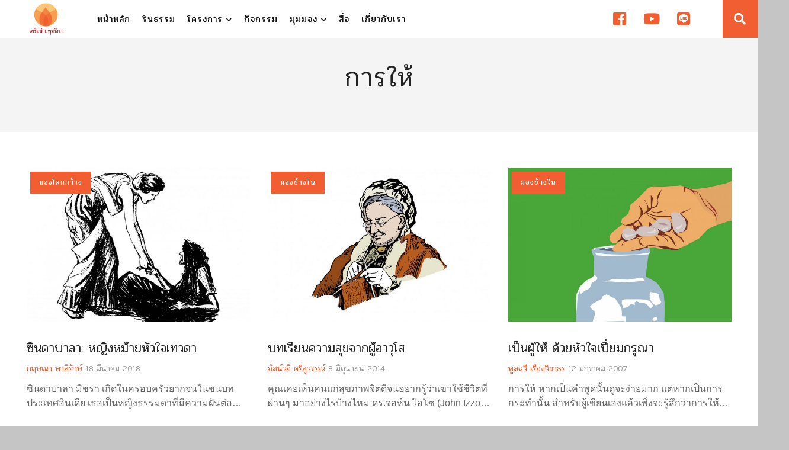

--- FILE ---
content_type: text/html; charset=UTF-8
request_url: https://budnet.org/tag/%E0%B8%81%E0%B8%B2%E0%B8%A3%E0%B9%83%E0%B8%AB%E0%B9%89/
body_size: 8403
content:
<!DOCTYPE html>
<html lang="en">

<head>
    <meta charset="utf-8">
    <meta http-equiv="X-UA-Compatible" content="IE=edge">
    <meta name="viewport" content="width=device-width, initial-scale=1">

    <title>มูลนิธิเครือข่ายพุทธิกา</title>

    <link rel="stylesheet" href="https://cdnjs.cloudflare.com/ajax/libs/Swiper/4.2.2/css/swiper.min.css">
    <link href="https://fonts.googleapis.com/css?family=Pridi:300,400&amp;subset=thai" rel="stylesheet">


    <meta name='robots' content='max-image-preview:large' />
<link rel='dns-prefetch' href='//fonts.googleapis.com' />
<link rel='dns-prefetch' href='//s.w.org' />
<link rel="alternate" type="application/rss+xml" title="มูลนิธิเครือข่ายพุทธิกา &raquo; การให้ ฟีดป้ายกำกับ" href="https://budnet.org/tag/%e0%b8%81%e0%b8%b2%e0%b8%a3%e0%b9%83%e0%b8%ab%e0%b9%89/feed/" />
<script type="text/javascript">
window._wpemojiSettings = {"baseUrl":"https:\/\/s.w.org\/images\/core\/emoji\/14.0.0\/72x72\/","ext":".png","svgUrl":"https:\/\/s.w.org\/images\/core\/emoji\/14.0.0\/svg\/","svgExt":".svg","source":{"concatemoji":"https:\/\/budnet.org\/wp-includes\/js\/wp-emoji-release.min.js?ver=6.0.11"}};
/*! This file is auto-generated */
!function(e,a,t){var n,r,o,i=a.createElement("canvas"),p=i.getContext&&i.getContext("2d");function s(e,t){var a=String.fromCharCode,e=(p.clearRect(0,0,i.width,i.height),p.fillText(a.apply(this,e),0,0),i.toDataURL());return p.clearRect(0,0,i.width,i.height),p.fillText(a.apply(this,t),0,0),e===i.toDataURL()}function c(e){var t=a.createElement("script");t.src=e,t.defer=t.type="text/javascript",a.getElementsByTagName("head")[0].appendChild(t)}for(o=Array("flag","emoji"),t.supports={everything:!0,everythingExceptFlag:!0},r=0;r<o.length;r++)t.supports[o[r]]=function(e){if(!p||!p.fillText)return!1;switch(p.textBaseline="top",p.font="600 32px Arial",e){case"flag":return s([127987,65039,8205,9895,65039],[127987,65039,8203,9895,65039])?!1:!s([55356,56826,55356,56819],[55356,56826,8203,55356,56819])&&!s([55356,57332,56128,56423,56128,56418,56128,56421,56128,56430,56128,56423,56128,56447],[55356,57332,8203,56128,56423,8203,56128,56418,8203,56128,56421,8203,56128,56430,8203,56128,56423,8203,56128,56447]);case"emoji":return!s([129777,127995,8205,129778,127999],[129777,127995,8203,129778,127999])}return!1}(o[r]),t.supports.everything=t.supports.everything&&t.supports[o[r]],"flag"!==o[r]&&(t.supports.everythingExceptFlag=t.supports.everythingExceptFlag&&t.supports[o[r]]);t.supports.everythingExceptFlag=t.supports.everythingExceptFlag&&!t.supports.flag,t.DOMReady=!1,t.readyCallback=function(){t.DOMReady=!0},t.supports.everything||(n=function(){t.readyCallback()},a.addEventListener?(a.addEventListener("DOMContentLoaded",n,!1),e.addEventListener("load",n,!1)):(e.attachEvent("onload",n),a.attachEvent("onreadystatechange",function(){"complete"===a.readyState&&t.readyCallback()})),(e=t.source||{}).concatemoji?c(e.concatemoji):e.wpemoji&&e.twemoji&&(c(e.twemoji),c(e.wpemoji)))}(window,document,window._wpemojiSettings);
</script>
<style type="text/css">
img.wp-smiley,
img.emoji {
	display: inline !important;
	border: none !important;
	box-shadow: none !important;
	height: 1em !important;
	width: 1em !important;
	margin: 0 0.07em !important;
	vertical-align: -0.1em !important;
	background: none !important;
	padding: 0 !important;
}
</style>
	<link rel='stylesheet' id='wpre-css-css'  href='https://budnet.org/wp-content/plugins/wp-responsive-embeds/assets/css/style.css?ver=all' type='text/css' media='all' />
<link rel='stylesheet' id='wp-block-library-css'  href='https://budnet.org/wp-includes/css/dist/block-library/style.min.css?ver=6.0.11' type='text/css' media='all' />
<style id='global-styles-inline-css' type='text/css'>
body{--wp--preset--color--black: #000000;--wp--preset--color--cyan-bluish-gray: #abb8c3;--wp--preset--color--white: #ffffff;--wp--preset--color--pale-pink: #f78da7;--wp--preset--color--vivid-red: #cf2e2e;--wp--preset--color--luminous-vivid-orange: #ff6900;--wp--preset--color--luminous-vivid-amber: #fcb900;--wp--preset--color--light-green-cyan: #7bdcb5;--wp--preset--color--vivid-green-cyan: #00d084;--wp--preset--color--pale-cyan-blue: #8ed1fc;--wp--preset--color--vivid-cyan-blue: #0693e3;--wp--preset--color--vivid-purple: #9b51e0;--wp--preset--gradient--vivid-cyan-blue-to-vivid-purple: linear-gradient(135deg,rgba(6,147,227,1) 0%,rgb(155,81,224) 100%);--wp--preset--gradient--light-green-cyan-to-vivid-green-cyan: linear-gradient(135deg,rgb(122,220,180) 0%,rgb(0,208,130) 100%);--wp--preset--gradient--luminous-vivid-amber-to-luminous-vivid-orange: linear-gradient(135deg,rgba(252,185,0,1) 0%,rgba(255,105,0,1) 100%);--wp--preset--gradient--luminous-vivid-orange-to-vivid-red: linear-gradient(135deg,rgba(255,105,0,1) 0%,rgb(207,46,46) 100%);--wp--preset--gradient--very-light-gray-to-cyan-bluish-gray: linear-gradient(135deg,rgb(238,238,238) 0%,rgb(169,184,195) 100%);--wp--preset--gradient--cool-to-warm-spectrum: linear-gradient(135deg,rgb(74,234,220) 0%,rgb(151,120,209) 20%,rgb(207,42,186) 40%,rgb(238,44,130) 60%,rgb(251,105,98) 80%,rgb(254,248,76) 100%);--wp--preset--gradient--blush-light-purple: linear-gradient(135deg,rgb(255,206,236) 0%,rgb(152,150,240) 100%);--wp--preset--gradient--blush-bordeaux: linear-gradient(135deg,rgb(254,205,165) 0%,rgb(254,45,45) 50%,rgb(107,0,62) 100%);--wp--preset--gradient--luminous-dusk: linear-gradient(135deg,rgb(255,203,112) 0%,rgb(199,81,192) 50%,rgb(65,88,208) 100%);--wp--preset--gradient--pale-ocean: linear-gradient(135deg,rgb(255,245,203) 0%,rgb(182,227,212) 50%,rgb(51,167,181) 100%);--wp--preset--gradient--electric-grass: linear-gradient(135deg,rgb(202,248,128) 0%,rgb(113,206,126) 100%);--wp--preset--gradient--midnight: linear-gradient(135deg,rgb(2,3,129) 0%,rgb(40,116,252) 100%);--wp--preset--duotone--dark-grayscale: url('#wp-duotone-dark-grayscale');--wp--preset--duotone--grayscale: url('#wp-duotone-grayscale');--wp--preset--duotone--purple-yellow: url('#wp-duotone-purple-yellow');--wp--preset--duotone--blue-red: url('#wp-duotone-blue-red');--wp--preset--duotone--midnight: url('#wp-duotone-midnight');--wp--preset--duotone--magenta-yellow: url('#wp-duotone-magenta-yellow');--wp--preset--duotone--purple-green: url('#wp-duotone-purple-green');--wp--preset--duotone--blue-orange: url('#wp-duotone-blue-orange');--wp--preset--font-size--small: 13px;--wp--preset--font-size--medium: 20px;--wp--preset--font-size--large: 36px;--wp--preset--font-size--x-large: 42px;}.has-black-color{color: var(--wp--preset--color--black) !important;}.has-cyan-bluish-gray-color{color: var(--wp--preset--color--cyan-bluish-gray) !important;}.has-white-color{color: var(--wp--preset--color--white) !important;}.has-pale-pink-color{color: var(--wp--preset--color--pale-pink) !important;}.has-vivid-red-color{color: var(--wp--preset--color--vivid-red) !important;}.has-luminous-vivid-orange-color{color: var(--wp--preset--color--luminous-vivid-orange) !important;}.has-luminous-vivid-amber-color{color: var(--wp--preset--color--luminous-vivid-amber) !important;}.has-light-green-cyan-color{color: var(--wp--preset--color--light-green-cyan) !important;}.has-vivid-green-cyan-color{color: var(--wp--preset--color--vivid-green-cyan) !important;}.has-pale-cyan-blue-color{color: var(--wp--preset--color--pale-cyan-blue) !important;}.has-vivid-cyan-blue-color{color: var(--wp--preset--color--vivid-cyan-blue) !important;}.has-vivid-purple-color{color: var(--wp--preset--color--vivid-purple) !important;}.has-black-background-color{background-color: var(--wp--preset--color--black) !important;}.has-cyan-bluish-gray-background-color{background-color: var(--wp--preset--color--cyan-bluish-gray) !important;}.has-white-background-color{background-color: var(--wp--preset--color--white) !important;}.has-pale-pink-background-color{background-color: var(--wp--preset--color--pale-pink) !important;}.has-vivid-red-background-color{background-color: var(--wp--preset--color--vivid-red) !important;}.has-luminous-vivid-orange-background-color{background-color: var(--wp--preset--color--luminous-vivid-orange) !important;}.has-luminous-vivid-amber-background-color{background-color: var(--wp--preset--color--luminous-vivid-amber) !important;}.has-light-green-cyan-background-color{background-color: var(--wp--preset--color--light-green-cyan) !important;}.has-vivid-green-cyan-background-color{background-color: var(--wp--preset--color--vivid-green-cyan) !important;}.has-pale-cyan-blue-background-color{background-color: var(--wp--preset--color--pale-cyan-blue) !important;}.has-vivid-cyan-blue-background-color{background-color: var(--wp--preset--color--vivid-cyan-blue) !important;}.has-vivid-purple-background-color{background-color: var(--wp--preset--color--vivid-purple) !important;}.has-black-border-color{border-color: var(--wp--preset--color--black) !important;}.has-cyan-bluish-gray-border-color{border-color: var(--wp--preset--color--cyan-bluish-gray) !important;}.has-white-border-color{border-color: var(--wp--preset--color--white) !important;}.has-pale-pink-border-color{border-color: var(--wp--preset--color--pale-pink) !important;}.has-vivid-red-border-color{border-color: var(--wp--preset--color--vivid-red) !important;}.has-luminous-vivid-orange-border-color{border-color: var(--wp--preset--color--luminous-vivid-orange) !important;}.has-luminous-vivid-amber-border-color{border-color: var(--wp--preset--color--luminous-vivid-amber) !important;}.has-light-green-cyan-border-color{border-color: var(--wp--preset--color--light-green-cyan) !important;}.has-vivid-green-cyan-border-color{border-color: var(--wp--preset--color--vivid-green-cyan) !important;}.has-pale-cyan-blue-border-color{border-color: var(--wp--preset--color--pale-cyan-blue) !important;}.has-vivid-cyan-blue-border-color{border-color: var(--wp--preset--color--vivid-cyan-blue) !important;}.has-vivid-purple-border-color{border-color: var(--wp--preset--color--vivid-purple) !important;}.has-vivid-cyan-blue-to-vivid-purple-gradient-background{background: var(--wp--preset--gradient--vivid-cyan-blue-to-vivid-purple) !important;}.has-light-green-cyan-to-vivid-green-cyan-gradient-background{background: var(--wp--preset--gradient--light-green-cyan-to-vivid-green-cyan) !important;}.has-luminous-vivid-amber-to-luminous-vivid-orange-gradient-background{background: var(--wp--preset--gradient--luminous-vivid-amber-to-luminous-vivid-orange) !important;}.has-luminous-vivid-orange-to-vivid-red-gradient-background{background: var(--wp--preset--gradient--luminous-vivid-orange-to-vivid-red) !important;}.has-very-light-gray-to-cyan-bluish-gray-gradient-background{background: var(--wp--preset--gradient--very-light-gray-to-cyan-bluish-gray) !important;}.has-cool-to-warm-spectrum-gradient-background{background: var(--wp--preset--gradient--cool-to-warm-spectrum) !important;}.has-blush-light-purple-gradient-background{background: var(--wp--preset--gradient--blush-light-purple) !important;}.has-blush-bordeaux-gradient-background{background: var(--wp--preset--gradient--blush-bordeaux) !important;}.has-luminous-dusk-gradient-background{background: var(--wp--preset--gradient--luminous-dusk) !important;}.has-pale-ocean-gradient-background{background: var(--wp--preset--gradient--pale-ocean) !important;}.has-electric-grass-gradient-background{background: var(--wp--preset--gradient--electric-grass) !important;}.has-midnight-gradient-background{background: var(--wp--preset--gradient--midnight) !important;}.has-small-font-size{font-size: var(--wp--preset--font-size--small) !important;}.has-medium-font-size{font-size: var(--wp--preset--font-size--medium) !important;}.has-large-font-size{font-size: var(--wp--preset--font-size--large) !important;}.has-x-large-font-size{font-size: var(--wp--preset--font-size--x-large) !important;}
</style>
<link rel='stylesheet' id='seed-social-css'  href='https://budnet.org/wp-content/plugins/seed-social/seed-social.css?ver=6.0.11' type='text/css' media='all' />
<link rel='stylesheet' id='google-fonts-css'  href='https://fonts.googleapis.com/css?family=Pridi%3A300%2C400&#038;ver=6.0.11' type='text/css' media='all' />
<link rel='stylesheet' id='stellarnav_css-css'  href='https://budnet.org/wp-content/themes/budnet/css/stellarnav.min.css?ver=6.0.11' type='text/css' media='all' />
<link rel='stylesheet' id='bootstrap_css-css'  href='https://budnet.org/wp-content/themes/budnet/css/bootstrap.min.css?ver=6.0.11' type='text/css' media='all' />
<link rel='stylesheet' id='style_css-css'  href='https://budnet.org/wp-content/themes/budnet/style.css?15&#038;ver=6.0.11' type='text/css' media='all' />
<link rel='stylesheet' id='edit_css-css'  href='https://budnet.org/wp-content/themes/budnet/edit.css?ver=6.0.11' type='text/css' media='all' />
<script type='text/javascript' src='https://budnet.org/wp-includes/js/jquery/jquery.min.js?ver=3.6.0' id='jquery-core-js'></script>
<script type='text/javascript' src='https://budnet.org/wp-includes/js/jquery/jquery-migrate.min.js?ver=3.3.2' id='jquery-migrate-js'></script>
<link rel="https://api.w.org/" href="https://budnet.org/wp-json/" /><link rel="alternate" type="application/json" href="https://budnet.org/wp-json/wp/v2/tags/21" /><link rel="EditURI" type="application/rsd+xml" title="RSD" href="https://budnet.org/xmlrpc.php?rsd" />
<link rel="wlwmanifest" type="application/wlwmanifest+xml" href="https://budnet.org/wp-includes/wlwmanifest.xml" /> 
<meta name="generator" content="WordPress 6.0.11" />
<meta property="og:url" content="https://budnet.org/zindabala-widow-with-the-heart-of-an-angel" />
		<meta property="og:type" content="article" />
		<meta property="og:title" content="ซินดาบาลา: หญิงหม้ายหัวใจเทวดา" />
		<meta property="og:description" content="" />
		<meta property="og:image" content="https://budnet.org/wp-content/uploads/2018/03/poor-woman.jpg" /><link rel="icon" href="https://budnet.org/wp-content/uploads/2018/05/cropped-faicon-32x32.png" sizes="32x32" />
<link rel="icon" href="https://budnet.org/wp-content/uploads/2018/05/cropped-faicon-192x192.png" sizes="192x192" />
<link rel="apple-touch-icon" href="https://budnet.org/wp-content/uploads/2018/05/cropped-faicon-180x180.png" />
<meta name="msapplication-TileImage" content="https://budnet.org/wp-content/uploads/2018/05/cropped-faicon-270x270.png" />

    <!--[if lt IE 9]>
      <script src="https://oss.maxcdn.com/html5shiv/3.7.2/html5shiv.min.js"></script>
      <script src="https://oss.maxcdn.com/respond/1.4.2/respond.min.js"></script>
    <![endif]-->
</head>

<body class="archive tag tag-21">

    <header class="container-fluid sticky-top">

        <!-- nave desktop -->
        <div class="left-head col-md-2">
            <a href="https://budnet.org"><img
                    src="https://budnet.org/wp-content/themes/budnet/images/logo.png" class="logo"></a>
        </div>
        <div class="right-head col-md-10 hidden-sm hidden-xs">
            <div>
                <nav class="nav bottomnav">
                    <ul>
                        <li><a href="https://budnet.org/">หน้าหลัก</a></li>
                        <li><a href="https://budnet.org/book">รินธรรม</a></li>
                        <li>
                            <a>โครงการ <i class="fas fa-chevron-down"></i></a>
                            <ul>

                                                                <li><a href="https://budnet.org/project/book/">รินธรรม</a></li>
                                                                <li><a href="https://budnet.org/project/pay-it-forward-thailand/">ปันกันอิ่ม</a></li>
                                                                <li><a href="https://budnet.org/project/rindhamma/">หนังสือและสื่อธรรม</a></li>
                                                                <li><a href="https://budnet.org/project/mindfulness-online/">เติมสุข ปลุกสติ</a></li>
                                                                <li><a href="https://budnet.org/project/boon-volunteer/">ฉลาดทำบุญ</a></li>
                                                                <li><a href="https://budnet.org/project/peaceful-death/">เผชิญความตายอย่างสงบ</a></li>
                                                                <li><a href="https://budnet.org/project/%e0%b9%82%e0%b8%84%e0%b8%a3%e0%b8%87%e0%b8%81%e0%b8%b2%e0%b8%a3%e0%b8%aa%e0%b8%b2%e0%b8%a2%e0%b8%94%e0%b9%88%e0%b8%a7%e0%b8%99%e0%b9%83%e0%b8%ab%e0%b9%89%e0%b8%84%e0%b8%b3%e0%b8%9b%e0%b8%a3%e0%b8%b6/">สายด่วนให้คำปรึกษาทางใจผู้ป่วยระยะสุดท้าย</a></li>
                                                                <li><a href="https://budnet.org/project/%e0%b8%aa%e0%b9%88%e0%b8%87%e0%b9%80%e0%b8%aa%e0%b8%a3%e0%b8%b4%e0%b8%a1%e0%b8%9a%e0%b8%97%e0%b8%9a%e0%b8%b2%e0%b8%97%e0%b8%9e%e0%b8%a3%e0%b8%b0%e0%b8%aa%e0%b8%87%e0%b8%86%e0%b9%8c-%e0%b9%82%e0%b8%a3/">ส่งเสริมบทบาทพระสงฆ์ โรงพยาบาล และชุมชน</a></li>
                                                                <li><a href="https://budnet.org/project/%e0%b9%82%e0%b8%84%e0%b8%a3%e0%b8%87%e0%b8%81%e0%b8%b2%e0%b8%a3%e0%b8%aa%e0%b8%b8%e0%b8%82%e0%b9%81%e0%b8%97%e0%b9%89%e0%b8%94%e0%b9%89%e0%b8%a7%e0%b8%a2%e0%b8%9b%e0%b8%b1%e0%b8%8d%e0%b8%8d%e0%b8%b2/">สุขแท้ด้วยปัญญา</a></li>
                                                                <li><a href="https://budnet.org/project/%e0%b9%82%e0%b8%84%e0%b8%a3%e0%b8%87%e0%b8%81%e0%b8%b2%e0%b8%a3%e0%b8%9b%e0%b9%88%e0%b8%a7%e0%b8%99/">ป่วน</a></li>
                                
                            </ul>
                        </li>
                        <!-- <li><a href="https://budnet.org/category/news">ข่าวสาร</a></li> -->
                        <li><a href="https://budnet.org/event">กิจกรรม</a></li>
                        <li>
                            <a href="https://budnet.org/category/view">มุมมอง <i
                                    class="fas fa-chevron-down"></i></a>
                            <ul>
                                <li><a
                                        href="https://budnet.org/category/view/inner/">มองข้างใน</a>
                                </li>
                                <li><a
                                        href="https://budnet.org/category/view/social/">มองสังคม</a>
                                </li>
                                <li><a
                                        href="https://budnet.org/category/view/global/">มองโลกกว้าง</a>
                                </li>
                            </ul>
                        </li>
                        <li><a href="https://budnet.org/archive_media">สื่อ</a></li>
                        <!-- <li><a href="http://www.budnetbook.com" target="_blank">สินค้า</a></li> -->
                        <li><a href="https://budnet.org/about">เกี่ยวกับเรา</a></li>
                        <!-- <li><a href="https://budnet.org/contact">ติดต่อ</a></li>
                  <li><a href="https://budnet.org/contact#donate">สนับสนุน</a></li> -->
                    </ul>

                    <ul class="social-head">

                        <li><a href="https://www.facebook.com/Buddhika.Network/" target="_blank"><i
                                    class="fab fa-facebook-square"></i></a></li>
                        <li><a href="https://www.youtube.com/channel/UCkcV6koL2sOjl4MFUJ6ZxhQ" target="_blank"><i
                                    class="fab fa-youtube"></i></a></li>
                        <li><a href="http://line.me/ti/p/%40buddhika" target="_blank"><i class="fab fa-line"></i></a>
                        </li>
                        <!-- <input class="checkbox" type="checkbox" name="" id="" /> -->
                        <li id="search-button"><a id="search-exp"><i class="fa fa-search"></i></a></li>
                    </ul>

                </nav>
            </div>
        </div>



        <div id="main-nav" class="stellarnav visible-sm visible-xs">
            <a id="search-exp2" class="search-head search-mobile"><i class="fa fa-search"></i></a>
            <ul>
                <li><a href="https://budnet.org/">หน้าหลัก</a></li>
                <li><a href="https://budnet.org/book">รินธรรม</a></li>
                <li class="drop-left"><a>โครงการ</a>
                    <ul>
                                                <li><a href="https://budnet.org/project/book/">รินธรรม</a></li>
                                                <li><a href="https://budnet.org/project/pay-it-forward-thailand/">ปันกันอิ่ม</a></li>
                                                <li><a href="https://budnet.org/project/rindhamma/">หนังสือและสื่อธรรม</a></li>
                                                <li><a href="https://budnet.org/project/mindfulness-online/">เติมสุข ปลุกสติ</a></li>
                                                <li><a href="https://budnet.org/project/boon-volunteer/">ฉลาดทำบุญ</a></li>
                                                <li><a href="https://budnet.org/project/peaceful-death/">เผชิญความตายอย่างสงบ</a></li>
                                                <li><a href="https://budnet.org/project/%e0%b9%82%e0%b8%84%e0%b8%a3%e0%b8%87%e0%b8%81%e0%b8%b2%e0%b8%a3%e0%b8%aa%e0%b8%b2%e0%b8%a2%e0%b8%94%e0%b9%88%e0%b8%a7%e0%b8%99%e0%b9%83%e0%b8%ab%e0%b9%89%e0%b8%84%e0%b8%b3%e0%b8%9b%e0%b8%a3%e0%b8%b6/">สายด่วนให้คำปรึกษาทางใจผู้ป่วยระยะสุดท้าย</a></li>
                                                <li><a href="https://budnet.org/project/%e0%b8%aa%e0%b9%88%e0%b8%87%e0%b9%80%e0%b8%aa%e0%b8%a3%e0%b8%b4%e0%b8%a1%e0%b8%9a%e0%b8%97%e0%b8%9a%e0%b8%b2%e0%b8%97%e0%b8%9e%e0%b8%a3%e0%b8%b0%e0%b8%aa%e0%b8%87%e0%b8%86%e0%b9%8c-%e0%b9%82%e0%b8%a3/">ส่งเสริมบทบาทพระสงฆ์ โรงพยาบาล และชุมชน</a></li>
                                                <li><a href="https://budnet.org/project/%e0%b9%82%e0%b8%84%e0%b8%a3%e0%b8%87%e0%b8%81%e0%b8%b2%e0%b8%a3%e0%b8%aa%e0%b8%b8%e0%b8%82%e0%b9%81%e0%b8%97%e0%b9%89%e0%b8%94%e0%b9%89%e0%b8%a7%e0%b8%a2%e0%b8%9b%e0%b8%b1%e0%b8%8d%e0%b8%8d%e0%b8%b2/">สุขแท้ด้วยปัญญา</a></li>
                                                <li><a href="https://budnet.org/project/%e0%b9%82%e0%b8%84%e0%b8%a3%e0%b8%87%e0%b8%81%e0%b8%b2%e0%b8%a3%e0%b8%9b%e0%b9%88%e0%b8%a7%e0%b8%99/">ป่วน</a></li>
                                            </ul>
                </li>
                <!-- <li><a href="https://budnet.org/category/news">ข่าวสาร</a></li> -->
                <li><a href="https://budnet.org/event">กิจกรรม</a></li>
                <li class="drop-left">
                    <a href="https://budnet.org/category/view">มุมมอง</a>
                    <ul>
                        <li><a href="https://budnet.org/category/view/inner/">มองข้างใน</a></li>
                        <li><a href="https://budnet.org/category/view/social/">มองสังคม</a></li>
                        <li><a href="https://budnet.org/category/view/global/">มองโลกกว้าง</a>
                        </li>
                    </ul>
                </li>
                <li><a href="https://budnet.org/archive_media">สื่อ</a></li>
                <!-- <li><a href="http://www.budnetbook.com" target="_blank">สินค้า</a></li> -->
                <li><a href="https://budnet.org/about">เกี่ยวกับเรา</a></li>
                <!-- <li><a href="https://budnet.org/contact">ติดต่อ</a></li>
                  <li><a href="https://budnet.org/contact#donate">สนับสนุน</a></li> -->
            </ul>
        </div>

    </header>
    <div class="expand-space hide-space">
        <form class="search-form" action="/" method="get">
            <input class="expand-input" onkeyup="buttonUp();" placeholder="ค้นหาบทความ" onblur="monkey();" type="”text”"
                value="" name="s" id="search">
            <input class="expand-button" type="submit" id="searchsubmit" value="”Search”" alt="Search">
            <span class="search-icon"><i class="fa fa-search"></i></span>
        </form>
    </div>

    <!-- Global site tag (gtag.js) - Google Analytics -->
    <script async src="https://www.googletagmanager.com/gtag/js?id=UA-72275720-21"></script>
    <script>
    window.dataLayer = window.dataLayer || [];

    function gtag() {
        dataLayer.push(arguments);
    }
    gtag('js', new Date());

    gtag('config', 'UA-72275720-21');
    </script>

    <script src="https://ajax.googleapis.com/ajax/libs/jquery/3.6.0/jquery.min.js"></script>
    <script type="text/javascript">
    $("#search-button").click(function() {
        //  console.log("click")

        $(".expand-space").toggleClass("show-space");
        $(".search-form").toggleClass("show-form");
        $('#search-exp').children().toggleClass('fa-search')
        $('#search-exp').children().toggleClass('fa-times')

    });

    $(".search-mobile").click(function() {
        //  console.log("click")

        $(".expand-space").toggleClass("show-space");
        $(".search-form").toggleClass("show-form");
        $('#search-exp2').children().toggleClass('fa-search')
        $('#search-exp2').children().toggleClass('fa-times')


    });
    </script>

    <div class="masthead text-center">
      <h1>การให้</h1>
      
    </div>
   

    <section id="full-section" class="container-fluid section-wrap bg-white wrap-infinite wrap-infinite">

            
                <div class="col-md-4 col-sm-4 read-wrap">
                  <div class="thumb-wrap">
                      <a href="https://budnet.org/category/view/global/" rel="category tag">มองโลกกว้าง</a>                      <a href="https://budnet.org/zindabala-widow-with-the-heart-of-an-angel/"><img src="https://budnet.org/wp-content/uploads/2018/03/poor-woman-722x499.jpg" class="img-responsive"></a>
                  </div>
                  <div class="text-wrap">
                    <a href="https://budnet.org/zindabala-widow-with-the-heart-of-an-angel/"><h4>ซินดาบาลา: หญิงหม้ายหัวใจเทวดา</h4></a>
                    <a href="https://budnet.org/author/krishna-paleerak/">กฤษณา พาลีรักษ์</a><span class="timeread"> 18 มีนาคม 2018</span>
                    <p>ซินดาบาลา มิชรา เกิดในครอบครัวยากจนในชนบท ประเทศอินเดีย เธอเป็นหญิงธรรมดาที่มีความฝันต่อชีวิตสวยงามเช่นเดียวกับเด็กสาวทั่วไป แต่ซินดาบาลากลับประสบเคราะห์กรรมที่แตกต่าง เมื่อเธอโตเป็นสาว และแต่งงานออกเ</p>
                  </div>
                </div>


            
                <div class="col-md-4 col-sm-4 read-wrap">
                  <div class="thumb-wrap">
                      <a href="https://budnet.org/category/view/inner/" rel="category tag">มองข้างใน</a>                      <a href="https://budnet.org/happiness-lessons-from-seniors/"><img src="https://budnet.org/wp-content/uploads/2014/06/elderly-happy-722x499.jpg" class="img-responsive"></a>
                  </div>
                  <div class="text-wrap">
                    <a href="https://budnet.org/happiness-lessons-from-seniors/"><h4>บทเรียนความสุขจากผู้อาวุโส</h4></a>
                    <a href="https://budnet.org/author/patwajee-srisuwan/">ภัสน์วจี ศรีสุวรรณ์</a><span class="timeread"> 8 มิถุนายน 2014</span>
                    <p>คุณเคยเห็นคนแก่สุขภาพจิตดีจนอยากรู้ว่าเขาใช้ชีวิตที่ผ่านๆ มาอย่างไรบ้างไหม ดร.จอห์น ไอโซ (John Izzo) นักเขียนและนักสร้างวัฒนธรรมองค์กรที่เคยเป็นอนุศาสนาจารย์ผู้ใกล้ชิดกับผู้ป่วยใกล้ตายจำนวนนับไม่ถ้วนพ</p>
                  </div>
                </div>


            
                <div class="col-md-4 col-sm-4 read-wrap">
                  <div class="thumb-wrap">
                      <a href="https://budnet.org/category/view/inner/" rel="category tag">มองข้างใน</a>                      <a href="https://budnet.org/be-a-giver-with-a-heart-full-of-kindness/"><img src="https://budnet.org/wp-content/uploads/2007/01/donate-3099337_1920-722x499.jpg" class="img-responsive"></a>
                  </div>
                  <div class="text-wrap">
                    <a href="https://budnet.org/be-a-giver-with-a-heart-full-of-kindness/"><h4>เป็นผู้ให้ ด้วยหัวใจเปี่ยมกรุณา</h4></a>
                    <a href="https://budnet.org/author/poolchawee-ruangwichatorn/">พูลฉวี เรืองวิชาธร</a><span class="timeread"> 12 มกราคม 2007</span>
                    <p>การให้ หากเป็นคำพูดนั้นดูจะง่ายมาก แต่หากเป็นการกระทำนั้น สำหรับผู้เขียนเองแล้วเพิ่งจะรู้สึกว่าการให้ด้วยหัวใจ ด้วยความกรุณาที่เต็มเปี่ยมนั้นยากมาก  นับแต่จำความได้จนถึงปัจจุบัน เคยคิดว่าตัวเองเป็นผู้</p>
                  </div>
                </div>


            
                <div class="col-md-4 col-sm-4 read-wrap">
                  <div class="thumb-wrap">
                      <a href="https://budnet.org/category/view/social/" rel="category tag">มองสังคม</a>                      <a href="https://budnet.org/do-people-like-this-really-exist/"><img src="https://budnet.org/wp-content/uploads/2006/12/steal-722x499.jpg" class="img-responsive"></a>
                  </div>
                  <div class="text-wrap">
                    <a href="https://budnet.org/do-people-like-this-really-exist/"><h4>คนแบบนี้ มีจริงหรือ?</h4></a>
                    <a href="https://budnet.org/author/aurasri-ngamwittayaphong/">อรศรี งามวิทยาพงศ์</a><span class="timeread"> 22 ธันวาคม 2006</span>
                    <p>นิทานไทยเรื่องหนึ่ง เล่าถึงชายคนหนึ่งขี่ม้าเดินทางผ่านป่าเปลี่ยว ในระหว่างนั้นเขาพบชายตาบอดผู้หนึ่ง เดินคลำทางสวนมาด้วยความลำบาก เขาจึงหยุดม้าและลงถามไถ่ด้วยความเป็นห่วง  ปรากฏว่าเมื่อเดินถึงตัวชายตาบ</p>
                  </div>
                </div>


             

    </section>

<p class="pagination">
  <a class="pagination__next" href="https://budnet.org/tag/%E0%B8%81%E0%B8%B2%E0%B8%A3%E0%B9%83%E0%B8%AB%E0%B9%89/page/2/">next</a>
</p>

<div class="page-load-status">
  <div class="loader-ellips infinite-scroll-request">
    <span class="loader-ellips__dot"></span>
    <span class="loader-ellips__dot"></span>
    <span class="loader-ellips__dot"></span>
    <span class="loader-ellips__dot"></span>
  </div>
  <p class="infinite-scroll-last">End of content</p>
  <p class="infinite-scroll-error">No more pages to load</p>
</div>


<footer class="bg-white container-fluid">
    <div class="col-md-2">
        <img src="https://budnet.org/wp-content/themes/budnet/images/logo.png" class="logo">
    </div>
    <div class="col-md-8">
        <ul class="bottom-nav">
            <li><a href="https://budnet.org/event">กิจกรรม</a></li>
            <li><a href="https://budnet.org/archive_media">สื่อเผยแพร่</a></li>
            <!-- <li><a href="http://www.budnetbook.com" target="_blank">สินค้า</a></li> -->
            <li><a href="https://budnet.org/about">เกี่ยวกับเรา</a></li>
            <li><a href="https://budnet.org/contact">ติดต่อ</a></li>
            <li><a href="https://budnet.org/contact#donate">สนับสนุน</a></li>
        </ul>
        <div class="credit">
            <p>© 2018. Budnet. All Rights Reserved.</p>
            <a href="https://creativecommons.org/licenses/by-nc-sa/2.0/" target="_blank"><img
                    src="https://budnet.org/wp-content/themes/budnet/images/by-nc-sa.eu.svg"></a>
        </div>
    </div>
    <div class="col-md-2">
        <ul class="footer-social">
            <li><a href="http://line.me/ti/p/%40buddhika" target="_blank"><i class="fab fa-line"></i></a></li>
            <li><a href="https://www.facebook.com/Buddhika.Network/" target="_blank"><i
                        class="fab fa-facebook-square"></i></a></li>
            <li><a href="https://twitter.com/buddikanetwork" target="_blank"><i class="fab fa-twitter"></i></a></li>
            <li><a href="https://www.youtube.com/channel/UCkcV6koL2sOjl4MFUJ6ZxhQ" target="_blank"><i class="fab fa-youtube"></i></a></li>
        </ul>
    </div>
</footer>



<script src="https://code.jquery.com/jquery-2.2.4.js" integrity="sha256-iT6Q9iMJYuQiMWNd9lDyBUStIq/8PuOW33aOqmvFpqI="
    crossorigin="anonymous"></script>
<link rel="stylesheet" href="https://use.fontawesome.com/releases/v5.0.10/css/all.css"
    integrity="sha384-+d0P83n9kaQMCwj8F4RJB66tzIwOKmrdb46+porD/OvrJ+37WqIM7UoBtwHO6Nlg" crossorigin="anonymous">
<script src="https://cdnjs.cloudflare.com/ajax/libs/Swiper/4.2.2/js/swiper.min.js"></script>

<script type='text/javascript' src='https://budnet.org/wp-content/plugins/wp-responsive-embeds/assets/js/scripts.js?ver=6.0.11' id='wpre-js-js'></script>
<script type='text/javascript' src='https://budnet.org/wp-content/plugins/seed-social/seed-social.js?ver=2016-1' id='seed-social-js'></script>
<script type='text/javascript' src='https://budnet.org/wp-content/themes/budnet/js/bootstrap.min.js?ver=6.0.11' id='bootstrap_js-js'></script>
<script type='text/javascript' src='https://budnet.org/wp-content/themes/budnet/js/npm.js?ver=6.0.11' id='npm_js-js'></script>
<script type='text/javascript' src='https://budnet.org/wp-content/themes/budnet/js/stellarnav.min.js?ver=6.0.11' id='stellarnav_js-js'></script>
<script type='text/javascript' src='https://budnet.org/wp-content/themes/budnet/js/infinite-scroll.pkgd.min.js?ver=6.0.11' id='infinite_js-js'></script>


<script>
var swiper = new Swiper('.project', {
    slidesPerView: 6,
    spaceBetween: 0,
    // init: false,
    navigation: {
        nextEl: '.swiper-button-next',
        prevEl: '.swiper-button-prev',
    },

    breakpoints: {
        1400: {
            slidesPerView: 6,
            spaceBetween: 0,
        },
        1300: {
            slidesPerView: 5,
            spaceBetween: 0,
        },
        991: {
            slidesPerView: 3,
            spaceBetween: 0,
        },
        640: {
            slidesPerView: 3,
            spaceBetween: 0,
        },
        320: {
            slidesPerView: 2,
            spaceBetween: 0,
        }
    }
});
</script>

<script type="text/javascript">
$(window).bind('mousewheel', function(event) {
    if (event.originalEvent.wheelDelta >= 1) {
        $("body").removeClass("state-nav-is-hidden");
    } else {
        $("body").addClass("state-nav-is-hidden");
    }
});
</script>

<script type="text/javascript">
jQuery('#main-nav').stellarNav();
</script>

<script type="text/javascript">
$(document).ready(function() {
    function buttonUp() {
        var valux = $('.ExpInput').val();
        valux = $.trim(valux).length;
        if (valux !== 0) {
            $('.Expbtn').css('z-index', '99');
        } else {
            $('.ExpInput').val('');
            $('.Expbtn').css('z-index', '-999');
        }
    }
});

$(document).ready(function() {
    var submitIcon = $('.ExpIcon');
    var submitInput = $('.ExpInput');
    var searchBox = $('.Exp-serach');
    var isOpen = false;

    $(document).mouseup(function() {
        if (isOpen == true) {
            submitInput.val('');
            $('.Expbtn').css('z-index', '-999');
            submitIcon.click();
        }
    });

    submitIcon.mouseup(function() {
        return false;
    });

    searchBox.mouseup(function() {
        return false;
    });

    submitIcon.click(function() {
        if (isOpen == false) {
            searchBox.addClass('Exp-serach-open');
            isOpen = true;
        } else {
            searchBox.removeClass('Exp-serach-open');
            isOpen = false;
        }
    });

});
</script>

<!-- Global site tag (gtag.js) - Google Analytics -->
<script async src="https://www.googletagmanager.com/gtag/js?id=UA-72275720-21"></script>
<script>
window.dataLayer = window.dataLayer || [];

function gtag() {
    dataLayer.push(arguments);
}
gtag('js', new Date());

gtag('config', 'UA-72275720-21');
</script>


</body>

</html>

<script type="text/javascript">
    jQuery(function($) {
        $('.wrap-infinite').infiniteScroll({
          // options
          path: '.pagination__next',
          append: '.read-wrap',
          hideNav: '.pagination',
          status: '.page-load-status',
          history: false,
        });
  });  
</script>

--- FILE ---
content_type: text/css
request_url: https://budnet.org/wp-content/plugins/wp-responsive-embeds/assets/css/style.css?ver=all
body_size: 221
content:
.responsive-embed{position:relative;height:0;padding-bottom:75%;margin-bottom:1rem;overflow:hidden}.responsive-embed embed,.responsive-embed iframe,.responsive-embed object,.responsive-embed video{position:absolute;top:0;left:0;width:100%;height:100%}.responsive-embed.widescreen{padding-bottom:56.25%}.responsive-embed.vimeo{padding-top:0}

--- FILE ---
content_type: text/css
request_url: https://budnet.org/wp-content/themes/budnet/style.css?15&ver=6.0.11
body_size: 10002
content:
/*
Theme Name: Budnet
Author: 1dd
Author URI: http://www.1dd.co/
Description: This theme is made for Budnet.org
Version: 1.0
License: GNU General Public License v2 or later
License URI: http://www.gnu.org/licenses/gpl-2.0.html
Tags: flat, white, minimal, grey, orange

This theme, like WordPress, is licensed under the GPL.
Use it to make something cool, have fun, and share what you've learned with others.
*/

#wpadminbar {
  z-index: 9999999999;
}

.admin-bar .navscroll {
  margin-top: 32px;
}

body,
h1,
h2,
h3,
h4,
h5,
h6,
p,
a,
button {
  -webkit-font-smoothing: antialiased;
  -moz-osx-font-smoothing: grayscale;
  font-family: "Pridi", serif;
}

body,
h1,
h2,
h3,
h4,
p,
a {
  font-weight: 300;
}

h1,
h2,
h3,
h4,
h5,
h6 {
  color: #222;
  line-height: 1.4;
}

html,
body {
  overflow-x: hidden;
}

body {
  background: #c5c5c5;
  color: #666666;
}

a {
  color: #f05e31;
  -webkit-transition: all 0.2s;
  transition: all 0.2s;
}

a:focus,
a:hover {
  color: #bf4924;
  text-decoration: none;
  -webkit-transition: all 0.2s;
  transition: all 0.2s;
}

a:hover,
a:active,
a:focus {
  text-decoration: none;
}

b,
strong {
  font-weight: 500;
  color: #222;
}

body {
  max-width: 1500px;
  margin-left: auto;
  margin-right: auto;
}

.font-big {
  font-size: 26px !important;
  letter-spacing: 1px;
}

.font-18 {
  font-size: 18px;
}

.font-orange {
  color: #f05e31 !important;
}

.bg-white {
  background-color: #fff;
}

.bg-grey {
  background-color: #f7f7f7;
}

.container-fluid {
  padding-right: 0;
  padding-left: 0;
}

.sticky-top {
  position: fixed;
  width: 100%;
}

/*----------------- Header -----------------*/

header,
.right-head,
.left-head {
  z-index: 9999999;
}
header {
  max-width: 1500px;
}
.logo {
  width: 64px;
}

.nav ul {
  *zoom: 1;
  list-style: none;
  margin: 0;
  padding: 0;
  background: #333;
}
.nav ul:before,
.nav ul:after {
  content: "";
  display: table;
}
.nav ul:after {
  clear: both;
}
.nav ul > li {
  float: left;
  position: relative;
}
.nav a {
  display: block;
  text-transform: uppercase;
  padding: 13px 16px;
  line-height: 1.2em;
  color: #fff;
  font-size: 12px;
  letter-spacing: 1px;
  font-weight: 400;
  -webkit-transition: all 0.2s;
  transition: all 0.2s;
}
.nav a:hover {
  text-decoration: none;
  background: rgba(0, 0, 0, 0.05);
  -webkit-transition: all 0.2s;
  transition: all 0.2s;
}
.nav li ul {
  background: #f15d31;
}
.nav li ul li {
  width: 200px;
}
.nav li ul a {
  border: none;
  font-size: 14px;
  line-height: 1.3;
  border-bottom: solid 1px #ff754c;
  color: #fff;
  padding: 15px 10px !important ;
}

.nav li ul a:hover {
  background: rgba(0, 0, 0, 0.05);
}
.nav .fa-chevron-down {
  font-size: 10px;
}
.nav li ul {
  position: absolute;
  left: 0;
  top: 60px;
  z-index: 1;
}
.nav li ul li {
  overflow: hidden;
  max-height: 0;
  -webkit-transition: max-height 500ms ease;
  -moz-transition: max-height 500ms ease;
  -o-transition: max-height 500ms ease;
  transition: max-height 500ms ease;
}
.nav ul > li:hover ul li {
  max-height: 150px;
}

.logo-scroll a {
  padding: 0 !important;
}

ul.social-head a {
  font-size: 18px;
  padding: 10px;
}

.left-head {
  background: #fff;
  text-align: center;
}

.right-head {
  padding: 0;
}

.bottomnav ul {
  background: #fff;
}

.bottomnav a {
  color: #111;
}

.topnav ul {
  background: #f05e31;
}

.nav.bottomnav a,
.navscroll a {
  padding: 23px 10px;
  font-size: 15px;
  letter-spacing: 1px;
  text-transform: uppercase;
  /* background-color: #fff; */
}

.nav.bottomnav .social-head a {
  padding: 19px 14px;
}

.checkbox {
  position: absolute;
  display: block;
  height: 60px;
  width: 60px;
  top: 0;
  left: auto;
  right: 0;
  z-index: 40;
  opacity: 0;
  cursor: pointer;
}

.checkbox:hover {
  background-color: #1c57b0;
}

.expand-space {
  position: absolute;
  /* width:0; */
  height: 100vh;
  z-index: 10;
  background-color: #f05e31;
  right: 0;
  left: auto;

  display: flex;
  align-items: center;
  justify-content: center;
}

.expand-input {
  color: #fff;
  background-color: #f05e31;
  font-size: 24px;
  width: 100%;
  border: medium none;
  outline: medium none;
}

.search-form {
  display: none;
  border-bottom: 1px solid #fff;
  height: 50px;
  width: 60%;
}

.hide-space {
  width: 0;
  transition: width 0.5s;
}

.show-space {
  position: fixed;
  width: 100%;
  transition: width 0.5s;
}

.show-form {
  display: block;
}

.expand-button {
  position: absolute;
  top: 45%;
  right: 19%;

  width: 50px;
  height: 50px;
}

.search-icon {
  position: absolute;
  font-size: 24px;
  top: 47%;
  right: 20%;
}

.col-md-2.left-head {
  width: 12%;
}

.col-md-10.right-head {
  width: 88%;
}

.social-head {
  position: absolute;
  right: 0;
  top: 0;
}

header .nav a.search-head {
  position: absolute;
  right: 25px;
  top: 22px;
  padding: 0;
}

header .nav a.search-head:hover {
  background: #fff;
  color: #f05e31;
}

.bottomnav .fa-search,
.bottomnav .fa-times {
  font-size: 20px;
}

.bottomnav {
  position: relative;
}

.navscroll {
  transition-duration: 0.25s;
  transition-property: opacity, transform;
  transition-timing-function: ease-in-out;
  transition-delay: 0s;
  position: fixed;
  z-index: 999;
  background: #fff;
  width: 100%;
  max-width: 1500px;
  top: 0;
  padding: 0;
  box-shadow: 0px 1px 0px #e5e5e5;
}

.state-nav-is-visible .navscroll {
  transition-duration: 0.25s;
}

.state-nav-is-hidden .navscroll {
  filter: alpha(opacity=0);
  opacity: 0;
  transition-duration: 0.25s;
  transform: translate3d(0, -62px, 0);
}

.navscroll .social-head {
  padding: 10px;
}

.navscroll a:hover {
  color: #f05e31;
}

.navscroll img {
  width: 40px;
}

.navscroll li {
  display: inline-block;
}

.navscroll ul {
  -moz-padding-start: 0;
  -webkit-padding-start: 0;
  -khtml-padding-start: 0;
  -o-padding-start: 0;
  padding-start: 0;
  margin-bottom: 0;
}

.navscroll a {
  padding: 20px;
  display: block;
  color: #222;
  font-weight: 400;
}

.navscroll img {
  width: 40px;
  left: 22px;
  position: relative;
  top: 12px;
}

#search-exp {
  background-color: #f05e31;
  width: 60px;
  height: auto;
  display: flex;
  align-items: center;
  justify-content: center;
  padding: 22px 10px;
}
#search-button {
  margin-left: 40px;
  cursor: pointer;
}

.Exp-serach {
  position: absolute;
  margin-top: 0;
  width: 0%;
  min-width: 50px;
  height: 50px;
  right: 10px;
  top: 7px;
  overflow: hidden;
  -webkit-transition: width 0.3s;
  -moz-transition: width 0.3s;
  transition: width 0.3s;
  -webkit-backface-visibility: hidden;
}
.ExpInput {
  background: #f5f5f5 none repeat scroll 0 0;
  border: medium none;
  color: #222;
  font-family: inherit;
  font-size: 20px;
  height: 50px;
  margin: 0;
  outline: medium none;
  padding: 0 2%;
  position: absolute;
  right: 0;
  top: 0;
  width: 50%;
  z-index: 10;
}

input[type="search"].expand-input {
  -webkit-appearance: none;
  -webkit-border-radius: 0px;
}
.expand-input::-webkit-input-placeholder {
  color: #fff;
}

.expand-input:-moz-placeholder {
  color: #fff;
}

.expand-input::-moz-placeholder {
  color: #fff;
}

.expand-input:-ms-input-placeholder {
  color: #fff;
}

.ExpIcon,
.Expbtn {
  width: 50px;
  height: 50px;
  display: block;
  position: absolute;
  right: 0;
  top: 0;
  padding: 0;
  margin: 0;
  line-height: 50px;
  text-align: center;
  cursor: pointer;
}

.Expbtn,
.expand-button {
  background: #fff; /* IE needs this */
  -ms-filter: "progid:DXImageTransform.Microsoft.Alpha(Opacity=0)"; /* IE 8 */
  filter: alpha(opacity=0); /* IE 5-7 */
  opacity: 0;
  color: transparent;
  color: red;
  border: none;
  outline: none;
  z-index: 12;
}

.ExpIcon {
  color: #f15d31;
  background: #fff;
  z-index: 90;
  font-size: 22px;
  font-family: "icomoon";
  speak: none;
  font-style: normal;
  font-weight: normal;
  font-variant: normal;
  text-transform: none;
  -webkit-font-smoothing: antialiased;
}

.ExpIcon:before {
  content: "";
}

.Exp-serach.Exp-serach-open,
.no-js .Exp-serach {
  position: absolute;
  height: 70%;
}

.Exp-serach.Exp-serach-open .ExpIcon,
.no-js .Exp-serach .ExpIcon {
  background: #f15d31;
  color: #fff;
  z-index: 11;
}

.Exp-serach.Exp-serach-open .Expbtn,
.no-js .Exp-serach .Expbtn {
  /*    z-index: 90;*/
}

@media (max-width: 991px) {
  .stellarnav.mobile,
  .stellarnav.mobile.fixed {
    position: absolute;
    top: 10px;
    text-align: right;
  }

  header .logo {
    width: 70px;
  }
  header {
    background: #f05e32;
    width: 100%;
    position: relative;
  }
  .search-mobile {
    color: #fff;
    position: absolute;
    right: 105px;
    top: 12px;
    font-size: 16px;
  }

  .stellarnav .call-btn-mobile,
  .stellarnav .close-menu,
  .stellarnav .location-btn-mobile,
  .stellarnav .menu-toggle {
    color: #fff;
    padding: 12px;
    padding-bottom: 22px;
    font-size: 16px;
    font-weight: 400;
    letter-spacing: 1px;
  }
  .col-md-2.left-head {
    width: 100px;
  }
  .navscroll a {
    padding: 20px 15px;
  }
  a.menu-toggle.full {
    display: block;
    width: 100px;
  }
  .stellarnav.mobile ul {
    background: #fff;
  }
  .stellarnav li a {
    color: #f05e31;
    font-size: 18px;
  }
  .stellarnav.mobile li a {
    border-bottom: 1px solid rgba(0, 0, 0, 0.05);
  }
  .stellarnav .drop-left li a {
    background: #f05e31;
    color: white;
    font-size: 15px;
  }
  #main-nav > ul {
    display: block;
    overflow: scroll;
    height: 100vh;
    -webkit-overflow-scrolling: touch;
    padding-bottom: 150px;
  }

  #main-nav .font-big {
    color: #f05e31;
  }
}

@media (max-width: 767px) {
  header .logo {
    width: 60px;
  }
  header {
    position: fixed;
  }
  .stellarnav .call-btn-mobile,
  .stellarnav .close-menu,
  .stellarnav .location-btn-mobile,
  .stellarnav .menu-toggle {
    padding: 6px 12px;
    padding-bottom: 18px;
  }
  .search-mobile {
    top: 6px;
  }
}
/*----------------- Banner -----------------*/

#banner {
  height: auto;
  background: #fff;
  margin-top: 60px;
}

.swiper-container {
  width: 100%;
  height: 100%;
}
.swiper-slide {
  font-size: 18px;
  background: #fff;
  /* Center slide text vertically */
  display: -webkit-box;
  display: -ms-flexbox;
  display: -webkit-flex;
  display: flex;
  -webkit-box-pack: center;
  -ms-flex-pack: center;
  -webkit-justify-content: left;
  justify-content: left;
  -webkit-box-align: center;
  -ms-flex-align: center;
  -webkit-align-items: center;
  align-items: center;
}

#banner .swiper-slide {
  background-size: cover;
  height: auto;
}

#banner .swiper-slide a {
  width: 100%;
}

#banner .swiper-slide a img {
  width: 100%;
}

.box-banner {
  background: #fff;
  padding: 50px 50px 60px;
  max-width: 450px;
  margin-left: 40px;
  position: relative;
}

.box-banner h2 {
  font-size: 40px;
  line-height: 1.4;
}

.box-banner a h2 {
  color: #111;
}

.box-banner a h2:hover {
  color: #f05e31;
  -webkit-transition: all 0.2s;
  transition: all 0.2s;
}

.timeread {
  color: #999999;
}

.tag-list,
.thumb-wrap a[rel="category tag"],
.tag-wrap a[rel="category tag"],
.thumb-wrap a[rel="tag"] {
  background: #f05e31;
  color: #fff;
  font-size: 12px;
  padding: 10px 15px;
  position: absolute;
  top: 0;
  letter-spacing: 1px;
  font-weight: 400;
  left: 0;
  z-index: 9;
  text-transform: uppercase;
}

.thumb-wrap a[rel="category tag"] {
  position: relative;
  display: inline-block !important;
  top: 7px;
  left: 6px;
}

.thumb-wrap a,
.tag-wrap a[rel="category tag"] {
  display: none;
}

.tag-wrap a[rel="category tag"] {
  position: relative;
  display: inline-block !important;
}

.thumb-wrap a:first-child,
.thumb-wrap a:last-child,
.tag-wrap a:first-child {
  display: block;
}

.tag-list:hover,
.thumb-wrap a[rel="category tag"]:hover {
  color: #fff;
  background: #bf4924;
  -webkit-transition: all 0.2s;
  transition: all 0.2s;
}

#banner .swiper-pagination.swiper-pagination-fraction {
  position: absolute;
  right: 133px;
  left: auto;
  width: 60px;
  height: 60px;
  font-weight: 400;
  font-size: 16px;
  color: #fff;
  background: #f05e31;
  border-radius: 100px;
  padding-top: 18px;
  bottom: 15px;
}

#banner .swiper-button-next,
#banner .swiper-button-prev {
  width: 50px;
  height: 50px;
  top: auto;
  bottom: 20px;
  background-size: 20px 44px !important;
  background-position: center !important;
  background-repeat: no-repeat !important;
  background-color: #fff;
}

#banner .swiper-button-prev,
#banner .swiper-container-rtl .swiper-button-next {
  left: auto;
  right: 62px;
}

@media (max-width: 767px) {
  #banner .swiper-slide {
    background-image: none !important;
    display: block;
  }
  .box-banner {
    padding: 0;
    max-width: none;
    margin-left: 0;
  }
  .box-banner > div {
    padding: 30px 20px;
    padding-bottom: 100px;
    position: relative;
  }
  #banner {
    border-bottom: solid 1px #e5e5e5;
    height: auto;
    margin-top: 60px;
  }
  .box-banner h2 {
    font-size: 32px;
  }
  #banner .swiper-slide {
    height: auto;
  }
}

/*----------------- first-section -----------------*/

#first-section {
  border-bottom: solid 1px #e5e5e5;
}

.section-wrap {
  padding-top: 60px;
  padding-bottom: 60px;
  padding-left: 30px;
  padding-right: 30px;
}

.section-wrap h2 {
  margin-bottom: 40px;
  letter-spacing: 1px;
  font-size: 25px;
}

.thumb-wrap {
  position: relative;
  overflow: hidden;
  background: transparent;
}

.thumb-wrap .tag-list {
  bottom: auto;
  top: 0;
  z-index: 9;
}

.thumb-wrap img {
  width: 100%;
  transform: scale(1);
  -webkit-transition: all 0.5s;
  transition: all 0.5s;
  margin-top: -37px;
}

.thumb-wrap:hover img {
  transform: scale(1.1);
  -webkit-transition: all 0.5s;
  transition: all 0.5s;
  opacity: 0.6;
}

.read-wrap h4 {
  color: #222;
  font-size: 20px;
}

.read-wrap p {
  font-size: 16px;
  margin-top: 12px;
}

.text-wrap {
  padding-top: 20px;
  padding-bottom: 30px;
  height: 210px;
}

.text-wrap p {
  display: -webkit-box;
  max-height: 50px;
  line-height: 1.5;
  -webkit-line-clamp: 2;
  -webkit-box-orient: vertical;
  overflow: hidden;
  text-overflow: ellipsis;
  font-family: sans-serif;
}

.read-wrap h4 {
  display: -webkit-box;
  font-size: 22px;
  max-height: 60px;
  -webkit-line-clamp: 2;
  -webkit-box-orient: vertical;
  overflow: hidden;
  text-overflow: ellipsis;
}

.popular {
  background: #f7f7f7;
  padding: 30px;
  padding-top: 10px;
}

.popular {
  background: #f7f7f7;
  padding: 30px;
  padding-top: 10px;
  max-width: 380px;
  right: 0;
  position: absolute;
}

.popular-wrap {
  position: relative;
  margin-bottom: 25px;
}

.popular-wrap img,
.popular-wrap h4 {
  display: inline-block;
}

.popular-wrap .thumb-wrap {
  display: inline-block;
  width: 41%;
  margin: 0;
}

.popular-wrap > a {
  display: inline-block;
  width: 56%;
  vertical-align: top;
}

.popular h2 {
  margin-bottom: 30px;
}

.popular-wrap h4 {
  padding-left: 15px;
  top: 0;
  margin: 0;
}

.popular-wrap span {
  position: absolute;
  left: 8px;
  top: 8px;
  background: #f05e31;
  width: 25px;
  text-align: center;
  height: 25px;
  padding: 3px;
  color: #fff;
  border-radius: 100px;
  font-weight: 400;
}

@media (max-width: 1100px) {
  .popular {
    max-width: 300px;
  }
}

@media (max-width: 991px) {
  .popular {
    max-width: none;
    position: relative;
  }
  .popular-wrap .thumb-wrap {
    width: 20%;
  }

  .popular-wrap > a {
    width: 78%;
  }
}

@media (max-width: 767px) {
  .section-wrap {
    padding-left: 5px;
    padding-right: 5px;
  }
  .text-wrap {
    height: auto;
  }
  .popular-wrap .thumb-wrap {
    width: 40%;
  }

  .popular-wrap > a {
    width: 56%;
  }
  .popular {
    padding: 20px;
  }
  .popular h2 {
    margin-top: 10px;
  }
}

/*----------------- full-section -----------------*/

.title h2 {
  font-size: 40px;
  margin-bottom: 5px;
  letter-spacing: 2px;
}

.title p {
  font-size: 20px;
  color: #f05e31;
}

.title {
  margin-bottom: 60px;
}

.more-button button {
  border: 1px solid #000;
  color: black;
  padding: 15px 32px;
  text-align: center;
  text-decoration: none;
  display: inline-block;
  font-size: 16px;
  margin: 4px 2px;
  cursor: pointer;
  background-color: white;
}

.more-button button:hover {
  background-color: #f7f7f7;
}

.view-button button {
  border: 1px solid #f05e31;
  color: white;
  padding: 15px 32px;
  text-align: center;
  text-decoration: none;
  display: inline-block;
  font-size: 16px;
  margin: 4px 2px;
  cursor: pointer;
  background-color: #f05e31;
}
.view-button button:hover {
  background-color: white;
  color: #f05e31;
}

.border-bottom-grey {
  height: 90px;
  border-bottom: 1px solid #eaeaea;
  display: flex;
  align-items: center;
}

.event-status {
  line-height: 50px;
}

.border-bottom-grey:hover {
  background-color: #f7f7f7;
}

.col-md-8 h4:hover {
  color: #bf4924;
}

#event-title h2 {
  margin-top: 0;
}

@media (max-width: 767px) {
  .title h2 {
    font-size: 32px;
  }
}

/*----------------- half-section -----------------*/

#half-section .read-wrap {
  margin-bottom: 30px;
}

#half-section .text-wrap {
  padding-top: 0;
  padding-bottom: 0;
  height: auto;
}

#half-section .text-wrap p {
  display: -webkit-box;
  max-height: 65px;
  -webkit-line-clamp: 3;
  -webkit-box-orient: vertical;
  overflow: hidden;
  text-overflow: ellipsis;
}

#half-section > .col-md-6:first-child {
  /* border-right: solid 1px #e5e5e5; */
  padding-right: 50px;
  padding-top: 60px;
  padding-bottom: 60px;
}

#half-section > .col-md-6:last-child {
  padding-left: 50px;
  padding-top: 60px;
  padding-bottom: 60px;
}

.section-wrap#half-section {
  padding-top: 0;
  padding-bottom: 0;
}

@media (max-width: 991px) {
  #half-section .text-wrap {
    padding-top: 20px;
    padding-bottom: 30px;
    height: 210px;
  }
}

@media (max-width: 767px) {
  #half-section > .col-md-6:first-child {
    padding-right: 15px;
    border-right: none;
    border-bottom: solid 1px #e5e5e5;
  }
  #half-section .text-wrap {
    height: auto;
  }
  #half-section .read-wrap {
    margin-bottom: 0;
  }
  #half-section > .col-md-6:last-child {
    padding-left: 15px;
  }
}

/*----------------- Event -----------------*/

.event-wrap li {
  display: block;
}

.event-wrap li > a {
  padding: 30px 0;
  display: flex;
  border-bottom: solid 1px #e5e5e5;
  -webkit-transition: all 0.5s;
  transition: all 0.5s;
}

.event-wrap li h3 {
  margin: 0;
  -webkit-transition: all 0.3s;
  transition: all 0.3s;
}

.event-wrap li span {
  margin-top: 5px;
  display: block;
  font-size: 16px;
  font-weight: 400;
}

.event-wrap li,
.event-wrap {
  list-style: none;
  -moz-padding-start: 0;
  -webkit-padding-start: 0;
  -khtml-padding-start: 0;
  -o-padding-start: 0;
  padding-start: 0;
}

.event-wrap li > a:hover {
  background-color: #f7f7f7;
  -webkit-transition: all 0.3s;
  transition: all 0.3s;
}

.event-wrap li > a:hover h3 {
  color: #f05e31;
  -webkit-transition: all 0.5s;
  transition: all 0.5s;
}

.seeall {
  position: absolute;
  right: 0;
  font-weight: 400;
  top: 22px;
  border: solid 1px #222;
  padding: 8px 15px;
  color: #222;
}

@media (max-width: 991px) {
  .event-wrap li h3 {
    white-space: nowrap;
    overflow: hidden;
    text-overflow: ellipsis;
  }
}

@media (max-width: 767px) {
  .event-wrap li > a {
    display: block;
  }
  .event-wrap li h3 {
    white-space: normal;
    overflow: visible;
    text-overflow: unset;
  }

  .event-wrap li h3 {
    margin: 17px 0;
  }
  .event-wrap li .text-right span {
    text-align: center;
    background: #f4f4f4f4;
    padding: 15px;
    border-radius: 4px;
    color: #222;
  }
}
/*----------------- About -----------------*/

#about h2 {
  font-size: 40px;
  text-align: center;
  color: #f05e31;
  margin-bottom: 30px;
}

#about > h2 + p {
  max-width: 670px;
  margin-left: auto;
  margin-right: auto;
  text-align: center;
  font-size: 18px;
  line-height: 1.8;
}

.about-text {
  padding: 15px 20px;
  min-height: 120px;
  background: #f7f7f7;
  -webkit-transition: all 0.5s;
  transition: all 0.5s;
}

.project {
  margin-top: 0;
}

.project .swiper-slide {
  -webkit-transition: border 0.5s;
  transition: border 0.5s;
  border: solid 3px transparent;
}

.project .swiper-slide:hover {
  border: solid 3px #f05e31;
  -webkit-transition: all 0.5s;
  transition: all 0.5s;
}

.about-text p {
  font-size: 16px;
  color: #666;
  -webkit-transition: all 0.3s;
  transition: all 0.3s;
  font-family: sans-serif;
  line-height: 1.5;
}

.about-text p {
}
.about-text h4 {
  font-size: 20px;
  -webkit-transition: all 0.3s;
  transition: all 0.3s;
}

.project .swiper-slide:hover .about-text {
  background: #f05e31;
  -webkit-transition: all 0.5s;
  transition: all 0.5s;
}

.project .swiper-slide:hover .about-text p,
.project .swiper-slide:hover .about-text h4 {
  color: #fff;
  -webkit-transition: all 0.3s;
  transition: all 0.3s;
}

.project .swiper-button-next,
.project .swiper-button-prev {
  width: 60px;
  height: 60px;
  top: 40%;
  background-size: 20px 44px;
  border-radius: 100px;
  background-color: #fff;
  box-shadow: 0px 2px 3px #00000036;
}

@media (max-width: 768px) {
  section#about {
    padding-top: 0;
  }
  #about h2 {
    font-size: 30px;
  }
  #about > h2 + p {
    padding: 0 20px;
  }
}

/*----------------- Donate -----------------*/

#donate {
  padding: 60px 0;
}

#donate h3 {
  margin-bottom: 20px;
}

.caldera-grid .row {
  max-width: 105% !important;
}

.button-donate {
  background: #f05e31;
  color: #fff;
  padding: 15px 35px;
  font-size: 18px;
  border: none;
  -webkit-transition: all 0.2s;
  transition: all 0.2s;
}

.button-donate:hover {
  background: #bf4924;
  -webkit-transition: all 0.2s;
  transition: all 0.2s;
}

@media (max-width: 768px) {
  #donate h3 {
    font-size: 22px;
    margin-top: 0;
  }
}

/*----------------- Footer -----------------*/

footer {
  padding: 50px 0;
}

footer {
  border-top: solid 1px #e5e5e5;
}

footer ul {
  margin-bottom: 20px;
}

footer li {
  list-style: none;
  display: inline-block;
}

footer li,
footer ul {
  -moz-padding-start: 0;
  -webkit-padding-start: 0;
  -khtml-padding-start: 0;
  -o-padding-start: 0;
  padding-start: 0;
}

footer > div {
  text-align: center;
}

footer .top-nav a {
  font-size: 22px;
  padding: 0 20px;
  letter-spacing: 2px;
  text-transform: uppercase;
}

footer .bottom-nav a {
  color: #222;
  font-weight: 400;
  padding: 0 10px;
  letter-spacing: 1px;
  font-size: 14px;
}

.credit p {
  display: inline-block;
}

.credit img {
  width: 60px;
  margin-left: 10px;
}

.footer-social {
  margin-top: 40px;
  min-width: 250px;
  text-align: left;
  padding-left: 0;
}

.footer-social i {
  font-size: 20px;
  padding: 0 5px;
  color: #999;
}

@media (max-width: 991px) {
  .footer-social {
    text-align: center;
  }
  footer .logo {
    width: 104px;
    margin-bottom: 30px;
  }
}

@media (max-width: 767px) {
  footer .top-nav a {
    padding: 5px 10px;
    display: block;
  }
  .top-nav,
  .bottom-nav {
    border-bottom: solid 1px #e5e5e5;
    padding-bottom: 20px;
  }
  footer .bottom-nav a {
    padding: 5px 10px;
    display: block;
  }
  .footer-social i {
    font-size: 30px;
    padding: 0px 15px;
  }
  .credit p {
    display: block;
  }
  .credit img {
    width: 86px;
    margin-left: 0;
    margin-top: 10px;
  }
}

/*----------------- Read all -----------------*/

.masthead {
  padding-top: 100px;
  padding-bottom: 50px;
  background-color: #f4f4f4;
}

.masthead h1 {
  margin-top: 0;
  letter-spacing: 2px;
  font-size: 45px;
  text-transform: uppercase;
}

.masthead p {
  font-size: 20px;
  color: #f05e31;
}

@media (max-width: 767px) {
  .masthead {
    padding-top: 30px;
    padding-bottom: 30px;
    margin-top: 60px;
  }
  .masthead h1 {
    font-size: 36px;
  }
  .masthead p {
    font-size: 18px;
  }
}

/*----------------- Read single -----------------*/

.banner-single {
  height: auto;
  background-size: cover;
  background-position: center;
}

.banner-single img {
  width: 100%;
}

#title-single .title-wrap {
  background-color: #fff;
  margin-top: -150px;
  padding: 40px;
  padding-bottom: 25px;
}

#title-single h1 {
  font-size: 40px;
}

#title-single hr {
  margin-top: 50px;
}

#title-single .row {
  padding-right: 0;
}

.content-wrap {
  padding: 40px;
  padding-top: 0;
  padding-bottom: 80px;
}

#title-single span {
  margin: 0 10px;
  color: #999;
}

.credit-post span,
.credit-post a {
  font-size: 16px;
}

.content-wrap p {
  font-size: 18px;
  line-height: 1.9;
  color: #444;
  margin-bottom: 30px;
  font-family: sans-serif;
}

.content-wrap .alignnone,
.content-wrap .aligncenter,
.content-wrap .alignleft,
.content-wrap .alignright {
  width: 100% !important;
}

.content-wrap img,
.content-wrap .alignnone {
  width: 100%;
  height: auto;
  margin-top: 10px;
  margin-bottom: 10px;
}

p.wp-caption-text {
  text-align: right;
  color: #999;
  font-size: 14px;
  margin-top: 5px;
}

blockquote {
  padding: 0;
  margin: 0;
  border-left: none;
  position: absolute;
  left: -37%;
  width: 260px;
  border-top: solid 2px #f05e31;
  padding-top: 30px;
}

.content-wrap blockquote p {
  font-size: 25px;
  line-height: 1.5;
  color: #f05e31;
}

#share-float {
  right: 30px;
  text-align: center;
  top: 0;
  z-index: 999;
}

#share-float div div {
  background: #fff;
  padding: 15px 10px;
  margin-bottom: 5px;
  border: solid 1px #e5e5e5;
}

#share-float.sticky .share-wrap {
  position: fixed;
  top: 0;
  right: 30px;
  z-index: 9999;
}

#share-float div p {
  margin-bottom: 0;
  color: #666666;
  font-size: 20px;
}

#share-float i {
  font-size: 20px;
}

#share-float h4 {
  font-size: 12px;
  font-weight: 400;
}

#share-float .fa-facebook-f {
  color: #1c57b0;
}

#share-float .fa-line {
  color: #50b535;
}

.share-wrap {
  position: absolute;
  right: 30px;
  margin-top: 100px;
}

.tag-post a {
  padding: 5px 10px;
  border-radius: 3px;
  border: solid 1px #f05e31;
  line-height: 1.4;
  display: inline-block;
  margin-bottom: 5px;
  margin-right: 5px;
}

.writer-thumb img {
  border-radius: 100%;
  overflow: hidden;
  padding: 10px 30px;
  max-width: 200px;
  float: right;
  width: 100%;
  height: auto;
}

#writer {
  padding: 30px 30px;
  border-top: solid 1px #e5e5e5;
}

#writer p {
  font-size: 15px;
  line-height: 1.6;
}

#writer .fab,
#writer .fas {
  font-size: 17px;
  color: #666;
  margin-right: 10px;
}

.fab {
  color: #f05e31;
  font-size: 25px;
}

.fa {
  color: #fff;
}

.fa-plus {
  color: #f05e31;
}

span.span-reading-time {
  margin: 0 !important;
}

@media (min-width: 1300px) {
  .banner-single {
    height: auto;
  }
}

@media (min-width: 992px) and (max-width: 1100px) {
  .col-md-offset-3 {
    margin-left: 30%;
  }
  blockquote {
    left: -45%;
  }
}

@media (max-width: 991px) {
  blockquote {
    left: -29%;
    width: 180px;
  }
  .content-wrap blockquote p {
    font-size: 22px;
    line-height: 1.7;
  }

  .share-wrap {
    display: none !important;
  }
  #title-single .title-wrap {
    margin-top: 0;
  }
  .writer-thumb img {
    float: none;
    padding: 16px;
  }
}

@media (max-width: 767px) {
  blockquote {
    position: relative;
    left: 0;
    width: 100%;
    margin-bottom: 40px;
  }
  .related h2 {
    font-size: 25px;
  }
  .banner-single {
    margin-top: 50px;
    height: auto;
  }
  #title-single .title-wrap {
    padding: 25px;
    padding-bottom: 0;
  }
  #title-single span {
    margin: 0 5px;
  }
  #title-single h1 {
    font-size: 30px;
  }
  #title-single hr {
    margin-top: 30px;
  }
  .content-wrap {
    padding: 25px;
    padding-top: 0;
    padding-bottom: 50px;
  }
  .writer-thumb {
    max-width: 150px;
    float: none;
    margin-left: auto;
    margin-right: auto;
  }
  #writer {
    text-align: center;
  }
}

/*----------------- Event all -----------------*/

.masthead-nav,
.masthead-nav li {
  display: inline-block;
  list-style: none;
  -moz-padding-start: 0;
  -webkit-padding-start: 0;
  -khtml-padding-start: 0;
  -o-padding-start: 0;
  padding-start: 0;
  margin-bottom: 0;
  margin-top: 5px;
}

.masthead-nav a {
  color: #222;
  font-size: 18px;
  border-bottom: solid 1px transparent;
  margin: 0 10px;
  font-weight: 400;
  letter-spacing: 1px;
  text-transform: uppercase;
}

.masthead-nav .current-menu-item a {
  color: #f05e31;
  border-bottom: solid 1px #f05e31;
}

/*----------------- Event single -----------------*/

.event-details h4 {
  font-size: 15px;
  color: #f05e31;
}

.event-details p {
  font-size: 20px;
  font-family: sans-serif;
  color: #222;
}

.event-details > div {
  border-bottom: solid 1px #e5e5e5;
  padding: 10px 15px;
}

.event-details > div:nth-last-child(2),
.event-details > div:last-child {
  border-bottom: none;
}

.event-content {
  margin-top: 40px;
}

.event-content p {
  font-size: 18px;
  font-family: sans-serif;
  line-height: 1.8;
  color: #444;
  margin-bottom: 30px;
}

.event-content li {
  font-size: 18px;
  font-family: sans-serif;
  line-height: 1.8;
  color: #444;
}
.event-poster {
  border: solid 40px #f7f7f7;
  margin-top: 50px;
}

.event-book-btn {
  padding: 15px 21px;
  background: #f1f1f1;
  border: none;
  color: #222;
  margin-top: 15px;
  font-size: 18px;
}

.event-book-btn.collapsed {
  padding: 15px 21px;
  background: #f05e31;
  border: none;
  color: #fff;
  margin-top: 15px;
  font-size: 18px;
}

#event-book form {
  margin-top: 30px;
}

#event-book form {
  background: #f7f7f7;
  padding: 30px;
}

.caldera-grid label {
  font-weight: 300 !important;
  color: #222;
  font-size: 16px;
}

.form-control {
  height: 45px;
}

.caldera-grid .form-control {
  height: 48px !important;
  box-shadow: none !important;
  padding: 12px;
  font-size: 18px;
  color: #222;
}

.caldera-grid .btn {
  padding: 15px 30px !important;
  background: #f15d31 !important;
  font-size: 18px !important;
  color: #fff !important;
  border-radius: 0 !important;
  font-weight: 300 !important;
  border: none !important;
}

.event-details {
  padding-left: 0;
  padding-right: 0;
}

@media (max-width: 767px) {
  .event-book-btn {
    width: 100%;
  }
  .event-poster {
    border: solid 10px #f7f7f7;
  }

  .event-status {
    line-height: 0;
    font-size: 15px;
  }

  .more-button {
    display: flex;
    justify-content: center;
    margin-top: -30px;
    margin-bottom: 22px;
  }

  #event2 .title {
    display: flex;
    justify-content: center;
  }
}

/*----------------- Media All -----------------*/

.media-lists .text-wrap {
  padding-top: 5px;
  height: auto;
  white-space: nowrap;
  overflow: hidden;
}

.media-lists .text-wrap h4 {
  font-size: 18px;
}

@media (max-width: 767px) {
  .media-lists {
    padding-left: 10px;
    padding-right: 10px;
  }
  .media-lists .text-wrap h4 {
    font-size: 16px;
  }
  .masthead-nav a {
    font-size: 15px;
    letter-spacing: 1px;
  }
}

/*----------------- Media Single -----------------*/

.media-masthead h1 {
  font-size: 35px;
  margin-top: 10px;
}

.media-masthead span a {
  background-color: #f15d31;
  padding: 7px 13px;
  letter-spacing: 1px;
  color: #fff;
  margin-top: 0px;
  display: inline-block;
  font-weight: 400;
  font-size: 12px;
  text-transform: uppercase;
}

.media-masthead p {
  color: #999;
}

.media-content img {
  margin-bottom: 20px;
}
.media-content {
  padding-left: 0;
  padding-right: 0;
}

@media (max-width: 767px) {
  .media-masthead span a {
    margin-top: 15px;
  }
  .media-masthead h1 {
    font-size: 24px;
  }
}

/*----------------- about -----------------*/

.about-content p,
.about-content span,
.about-content li {
  font-size: 18px;
  line-height: 1.8;
  color: #444;
  font-weight: 300 !important;
  margin-bottom: 20px;
  font-family: sans-serif;
}

.about-content li {
  margin-bottom: 0;
}

.project img {
  width: 100%;
  height: auto;
}

.about-content h3,
.about-content strong {
  color: #f15d31;
  margin-top: 40px;
  margin-bottom: 20px;
  font-weight: 300 !important;
}

.about-content img {
  margin: 30px 0;
  width: 100%;
  height: auto;
}

.history {
  border-top: solid 1px #e5e5e5;
}

.history h2 {
  font-size: 32px;
  letter-spacing: 0;
  padding: 0 20px;
}

.history h4 {
  color: #f15d31;
  text-align: center;
  font-size: 25px;
}

.about-masthead {
  background-size: cover;
  background-position: center;
  padding-top: 120px;
  padding-bottom: 120px;
}

.about-masthead h1 {
  color: #fff;
}

@media (max-width: 767px) {
  .history h2 {
    font-size: 26px;
  }
}

/*----------------- Project -----------------*/

.logo-masthead {
  width: 146px;
  height: 146px;
  border-radius: 100%;
  position: absolute;
  margin-top: -76px;
  margin-left: auto;
  margin-right: auto;
  left: 0;
  right: 0;
  box-shadow: 0px 0px 0px 5px #fff;
}

.logo-masthead-wrap {
  background: #fff;
  widows: 100%;
  padding-bottom: 60px;
}

.title-project {
  background-color: #fff;
  padding: 20px;
  padding-bottom: 60px;
  border-bottom: solid 1px #e5e5e5;
}

.footer-titleproject {
  border-top: solid 1px #e5e5e5;
  border-bottom: none;
}

.title-project span {
  color: #f15d31;
  font-size: 20px;
  display: block;
  width: 50%;
  margin: 0 auto;
}
@media (max-width: 992px) {
  .title-project span {
    width: 100%;
  }
}

.title-project button {
  background: #f15d31;
  padding: 15px 30px;
  color: #fff;
  border: none;
  margin-top: 20px;
  font-size: 18px;
}

.about-masthead h1 {
  color: #fff;
  letter-spacing: 0;
}

@media (max-width: 767px) {
  .about-masthead {
    height: 150px;
    padding-top: 60px;
  }
  .about-masthead h1 {
    font-size: 30px;
  }
  .logo-masthead {
    width: 100px;
    height: 100px;
    margin-top: -50px;
  }
  .logo-masthead-wrap {
    padding-bottom: 40px;
  }
  .about-content img {
    margin: 0;
  }
}

/*----------------- Contact -----------------*/

.contact-content p,
.contact-content a {
  font-size: 20px;
  color: #222;
  font-family: sans-serif;
}

.contact-content h3 {
  color: #f05e31;
  font-size: 15px;
}

.contact-content .row {
  border-top: solid 1px #e5e5e5;
  border-bottom: solid 1px #e5e5e5;
  margin-top: 18px;
  padding-bottom: 10px;
}

.contact-content button {
  border: solid 1px #f05e31;
  background: #fff;
  color: #f05e31;
  padding: 10px 20px;
  font-size: 17px;
  margin-top: 30px;
  display: block;
}

.donate-section {
  border-top: solid 1px #e5e5e5;
  margin-top: 80px;
  padding-top: 80px;
}

.donate-section h2,
.contactform h2 {
  font-size: 40px;
  color: #f05e31;
  margin-bottom: 20px;
}

.support {
  background: #f7f7f7;
  padding: 40px;
  padding-left: 90px;
  margin-top: 40px;
}

.support-order-1:before,
.support-order-2:before {
  content: "1";
  position: absolute;
  font-size: 60px;
  color: #f05e31;
  font-weight: 200;
  margin-left: -55px;
  margin-top: -10px;
}

.support-order-2:before {
  content: "2";
}

.support p,
.support li {
  font-size: 18px;
  font-family: sans-serif;
}

.support button,
.contactform button {
  background: #f05e31;
  color: #fff;
  padding: 15px 35px;
  font-size: 18px;
  border: none;
  -webkit-transition: all 0.2s;
  transition: all 0.2s;
  margin-top: 15px;
  border-radius: 0;
}

.support h3 {
  margin-top: 0;
}

.donate-section h2 + p {
  margin-bottom: 50px;
  padding: 0 20px;
}

.contact-content {
  padding: 0;
}

.contactform .col-md-10 {
  padding: 0;
}

p.account-number {
  font-size: 34px;
  margin-top: -10px;
  color: #222;
}

.support-order-2 h4 {
  font-size: 20px;
  color: #f05e31;
  margin-top: 0;
}

.support hr {
  border-top: 1px solid #e5e5e5;
  margin-top: 20px;
  padding-bottom: 15px;
}

.support span {
  color: #222;
}

.contactform form {
  background: #fff;
  padding: 60px;
  margin-top: 50px;
}

.contactform {
  background: #f7f7f7;
}

.caldera-grid textarea.form-control {
  height: 200px !important;
}

@media (max-width: 991px) {
  .contact-content iframe {
    margin-top: 40px;
  }
}

@media (max-width: 767px) {
  .support {
    padding-left: 30px;
    margin-top: 20px;
  }
  .support-order-1:before,
  .support-order-2:before {
    position: relative;
    font-size: 40px;
    margin-left: 0;
    margin-top: 0;
  }
  p.account-number {
    font-size: 24px;
    margin-top: 0;
  }
  .donate-section,
  .contactform {
    padding-left: 0;
    padding-right: 0;
  }
  .contactform form {
    padding: 30px;
  }
  .donate-section h2,
  .contactform h2 {
    font-size: 30px;
  }
  .support h3 {
    margin-top: 0;
    font-size: 22px;
  }
}

/*----------------- Responsive -----------------*/

.responsive-container {
  position: relative;
  padding-bottom: 56.25%; /* 16:9 */
  padding-top: 0px;
  height: 0;
  overflow: hidden;
}

.responsive-container .fb-video > span {
  width: 100% !important;
}

.fb_iframe_widget_fluid_desktop iframe,
.fb_iframe_widget_fluid_desktop,
.fb_iframe_widget_fluid_desktop span,
.fb_iframe_widget_fluid_desktop iframe {
  width: 100% !important;
}

.responsive-container iframe,
.responsive-container object,
.responsive-container embed,
.responsive-container video {
  position: absolute;
  top: 0;
  left: 0;
  width: 100%;
  height: 100%;
}

/*----------------- Search -----------------*/

.search .masthead input#search {
  padding: 10px 0;
  font-size: 18px;
  background: transparent;
  border: none;
  width: 90%;
  border-radius: 0;
  border-bottom: solid 1px #d0d0d0;
}

.search .masthead form {
  max-width: 400px;
  padding: 0 20px;
  margin-left: auto;
  margin-right: auto;
}

/*----------------- Author all -----------------*/

.author-masthead img {
  border-radius: 100%;
  margin-bottom: 10px;
  width: 150px;
  height: 150px;
}

.author-masthead p {
  max-width: 500px;
  margin-left: auto;
  margin-right: auto;
}

/*----------------- Share -----------------*/

@media (min-width: 992px) {
  .seed-social {
    position: fixed;
    right: 0;
    top: 40%;
    z-index: 999;
  }

  .seed-social .text {
    display: none;
  }

  .seed-social a {
    padding: 10px;
    min-width: 50px;
  }

  .seed-social .count {
    display: block;
    font-size: 17px;
    font-weight: 400;
    font-family: sans-serif;
    margin: 0;
  }
  .seed-social i {
    font-size: 20px;
  }

  .seed-social > div {
    display: block;
  }
}

/* ––––––––––––––––––––––––––––––––––––––––––––––––––
INFINITE LOOP
–––––––––––––––––––––––––––––––––––––––––––––––––– */

.loader-ellips {
  font-size: 20px; /* change size here */
  position: relative;
  width: 4em;
  height: 1em;
  margin: 10px auto;
}

.loader-ellips__dot {
  display: block;
  width: 1em;
  height: 1em;
  border-radius: 0.5em;
  background: #555; /* change color here */
  position: absolute;
  animation-duration: 0.5s;
  animation-timing-function: ease;
  animation-iteration-count: infinite;
}

.loader-ellips__dot:nth-child(1),
.loader-ellips__dot:nth-child(2) {
  left: 0;
}
.loader-ellips__dot:nth-child(3) {
  left: 1.5em;
}
.loader-ellips__dot:nth-child(4) {
  left: 3em;
}

@keyframes reveal {
  from {
    transform: scale(0.001);
  }
  to {
    transform: scale(1);
  }
}

@keyframes slide {
  to {
    transform: translateX(1.5em);
  }
}

.loader-ellips__dot:nth-child(1) {
  animation-name: reveal;
}

.loader-ellips__dot:nth-child(2),
.loader-ellips__dot:nth-child(3) {
  animation-name: slide;
}

.loader-ellips__dot:nth-child(4) {
  animation-name: reveal;
  animation-direction: reverse;
}
.pagination {
  display: none;
}

.page-load-status {
  display: none; /* hidden by default */
  padding-top: 40px;
  padding-bottom: 60px;
  background: #fff;
  text-align: center;
  color: #777;
}


--- FILE ---
content_type: text/css
request_url: https://budnet.org/wp-content/themes/budnet/edit.css?ver=6.0.11
body_size: 1305
content:
.bo-page {
  height: calc(100vh - 184px);
  padding-top: 64px;
  background-color: white;
}
.bo-page .container-edit {
  height: 100%;
  width: 100%;
}
.bo-page .container-edit .wrapper {
  display: grid;
  grid-template-columns: 1fr 1fr;
  height: 100%;
}
.bo-page .container-edit .wrapper .item {
  height: 100%;
  width: 100%;
  display: grid;
  place-items: center;
  -moz-column-gap: 20px;
       column-gap: 20px;
}
.bo-page .container-edit .wrapper .item .inner-wrap {
  display: flex;
  flex-direction: column;
  align-items: center;
  justify-content: center;
}
.bo-page .container-edit .wrapper .item .inner-wrap h2 {
  font-size: 20px;
}
.bo-page .container-edit .wrapper .item .inner-wrap a {
  color: #f15d31;
  border: 1px solid #f15d31;
  padding: 12px 24px;
  font-size: 16px;
  display: flex;
  align-items: center;
  -moz-column-gap: 8px;
       column-gap: 8px;
}
.bo-page .container-edit .wrapper .item:first-of-type {
  border-right: 1px solid rgba(0, 0, 0, 0.2);
}

@media only screen and (max-width: 991px) {
  .bo-page {
    height: 100vh;
    padding-top: 70px;
  }
  .bo-page .container-edit .wrapper {
    grid-template-columns: 1fr;
  }
  .bo-page .container-edit .wrapper .item:first-of-type {
    border-right: none;
    border-bottom: 1px solid rgba(0, 0, 0, 0.2);
  }
}
@media only screen and (max-width: 991px) {
  .bo-page {
    padding-top: 60px;
  }
}/*# sourceMappingURL=edit.css.map */

--- FILE ---
content_type: image/svg+xml
request_url: https://budnet.org/wp-content/themes/budnet/images/by-nc-sa.eu.svg
body_size: 8292
content:
<?xml version="1.0" encoding="UTF-8" standalone="no"?>
<!-- Created with Inkscape (http://www.inkscape.org/) -->
<svg
   xmlns:dc="http://purl.org/dc/elements/1.1/"
   xmlns:cc="http://web.resource.org/cc/"
   xmlns:rdf="http://www.w3.org/1999/02/22-rdf-syntax-ns#"
   xmlns:svg="http://www.w3.org/2000/svg"
   xmlns="http://www.w3.org/2000/svg"
   xmlns:sodipodi="http://sodipodi.sourceforge.net/DTD/sodipodi-0.dtd"
   xmlns:inkscape="http://www.inkscape.org/namespaces/inkscape"
   width="120"
   height="42"
   id="svg2759"
   sodipodi:version="0.32"
   inkscape:version="0.45+devel"
   version="1.0"
   sodipodi:docname="by-nc-sa.svg"
   inkscape:output_extension="org.inkscape.output.svg.inkscape">
  <defs
     id="defs2761" />
  <sodipodi:namedview
     id="base"
     pagecolor="#ffffff"
     bordercolor="#8b8b8b"
     borderopacity="1"
     gridtolerance="10000"
     guidetolerance="10"
     objecttolerance="10"
     inkscape:pageopacity="0.0"
     inkscape:pageshadow="2"
     inkscape:zoom="1.8760684"
     inkscape:cx="60"
     inkscape:cy="31"
     inkscape:document-units="px"
     inkscape:current-layer="layer1"
     width="120px"
     height="42px"
     inkscape:showpageshadow="false"
     inkscape:window-width="1198"
     inkscape:window-height="624"
     inkscape:window-x="170"
     inkscape:window-y="319" />
  <metadata
     id="metadata2764">
    <rdf:RDF>
      <cc:Work
         rdf:about="">
        <dc:format>image/svg+xml</dc:format>
        <dc:type
           rdf:resource="http://purl.org/dc/dcmitype/StillImage" />
      </cc:Work>
    </rdf:RDF>
  </metadata>
  <g
     inkscape:label="Layer 1"
     inkscape:groupmode="layer"
     id="layer1">
    <g
       id="g2630">
      <path
         id="path3817_5_"
         nodetypes="ccccccc"
         d="M 3.4083297,0.45268464 L 116.76243,0.65404185 C 118.34626,0.65404185 119.76124,0.41920791 119.76124,3.814567 L 119.62246,41.143644 L 0.54733418,41.143644 L 0.54733418,3.675801 C 0.54733418,2.0014081 0.70939995,0.45268464 3.4083297,0.45268464 z"
         style="fill:#aab2ab" />
      <path
         d="M 117.7533,-1.417352e-06 L 2.2476335,-1.417352e-06 C 1.0083193,-1.417352e-06 -2.0408688e-05,1.0082254 -2.0408688e-05,2.2469141 L -2.0408688e-05,41.492978 C -2.0408688e-05,41.772935 0.22707838,41.999998 0.5075432,41.999998 L 119.49241,41.999998 C 119.77289,41.999998 119.99998,41.772925 119.99998,41.492978 L 119.99998,2.2469141 C 119.99998,1.0082254 118.99164,-1.417352e-06 117.7533,-1.417352e-06 z M 2.2476335,1.0150221 L 117.75331,1.0150221 C 118.43264,1.0150221 118.98486,1.5676515 118.98486,2.246924 C 118.98486,2.246924 118.98486,18.04326 118.98486,29.467549 L 36.428267,29.467549 C 33.402284,34.938555 27.571583,38.65317 20.881033,38.65317 C 14.188536,38.65317 8.3597829,34.941953 5.3357378,29.467549 L 1.0151167,29.467549 C 1.0151167,18.04326 1.0151167,2.246924 1.0151167,2.246924 C 1.0151068,1.5676515 1.5682849,1.0150221 2.2476335,1.0150221 z"
         id="path120" />
      <g
         id="g5908_5_"
         transform="matrix(0.8674921,0,0,0.8673951,-387.30972,67.870882)">
        <path
           id="path5906_5_"
           cx="296.35416"
           ry="22.939548"
           cy="264.3577"
           type="arc"
           rx="22.939548"
           d="M 486.26599,-55.7066 C 486.27154,-47.02581 479.2381,-39.9851 470.55786,-39.97952 C 461.87768,-39.9739 454.83636,-47.00738 454.83081,-55.68762 C 454.83081,-55.69433 454.83081,-55.69989 454.83081,-55.7066 C 454.82519,-64.38739 461.85864,-71.4281 470.53888,-71.43371 C 479.22022,-71.43871 486.26148,-64.40588 486.26599,-55.72564 C 486.26599,-55.71948 486.26599,-55.71277 486.26599,-55.7066 z"
           style="fill:#ffffff" />
        <g
           id="g5706_5_"
           transform="translate(-289.6157,99.0653)">
          <path
             id="path5708_5_"
             d="M 772.94165,-167.5741 C 776.42651,-164.08869 778.16943,-159.82074 778.16943,-154.77191 C 778.16943,-149.72253 776.45666,-145.49988 773.03112,-142.10397 C 769.39526,-138.52795 765.09936,-136.74023 760.14111,-136.74023 C 755.24328,-136.74023 751.02124,-138.51287 747.47717,-142.05978 C 743.93078,-145.60504 742.15869,-149.84222 742.15869,-154.77191 C 742.15869,-159.7005 743.93078,-163.96789 747.47717,-167.5741 C 750.93176,-171.06061 755.15381,-172.80359 760.14111,-172.80359 C 765.18994,-172.80359 769.45569,-171.06061 772.94165,-167.5741 z M 749.82312,-165.22925 C 746.87634,-162.25287 745.40295,-158.76636 745.40295,-154.76746 C 745.40295,-150.76856 746.86181,-147.31165 749.77722,-144.39624 C 752.69482,-141.47974 756.16626,-140.02148 760.19482,-140.02148 C 764.22338,-140.02148 767.72497,-141.49429 770.7019,-144.44043 C 773.52783,-147.17688 774.94079,-150.6181 774.94079,-154.76746 C 774.94079,-158.88495 773.50439,-162.38038 770.63256,-165.25165 C 767.76195,-168.12226 764.28271,-169.55817 760.19482,-169.55817 C 756.10693,-169.55817 752.64783,-168.11499 749.82312,-165.22925 z M 757.57703,-156.52606 C 757.12732,-157.50775 756.45386,-157.9989 755.55432,-157.9989 C 753.9657,-157.9989 753.17139,-156.92883 753.17139,-154.78979 C 753.17139,-152.65026 753.9657,-151.58129 755.55432,-151.58129 C 756.60376,-151.58129 757.35327,-152.10204 757.80298,-153.14587 L 760.00574,-151.97284 C 758.95532,-150.10736 757.38013,-149.17383 755.28028,-149.17383 C 753.66028,-149.17383 752.36256,-149.67053 751.38819,-150.66339 C 750.41273,-151.6568 749.92493,-153.02673 749.92493,-154.77191 C 749.92493,-156.48694 750.42835,-157.84845 751.43299,-158.85693 C 752.43751,-159.86547 753.69056,-160.3695 755.1908,-160.3695 C 757.41138,-160.3695 759,-159.49462 759.96216,-157.74664 L 757.57703,-156.52606 z M 767.94092,-156.52606 C 767.49011,-157.50775 766.82886,-157.9989 765.9585,-157.9989 C 764.33753,-157.9989 763.52637,-156.92883 763.52637,-154.78979 C 763.52637,-152.65026 764.33753,-151.58129 765.9585,-151.58129 C 767.01014,-151.58129 767.74622,-152.10204 768.16578,-153.14587 L 770.41773,-151.97284 C 769.36951,-150.10736 767.79664,-149.17383 765.70008,-149.17383 C 764.0824,-149.17383 762.78809,-149.67053 761.81361,-150.66339 C 760.84144,-151.6568 760.35365,-153.02673 760.35365,-154.77191 C 760.35365,-156.48694 760.84816,-157.84845 761.83717,-158.85693 C 762.82496,-159.86547 764.08241,-160.3695 765.61061,-160.3695 C 767.8268,-160.3695 769.41432,-159.49462 770.37196,-157.74664 L 767.94092,-156.52606 z" />
        </g>
      </g>
      <g
         transform="matrix(0.9937808,0,0,0.9936696,-437.12334,-74.436914)"
         id="g126">
        <circle
           cx="491.94629"
           cy="90.231934"
           r="10.80615"
           id="circle128"
           sodipodi:cx="491.94629"
           sodipodi:cy="90.231934"
           sodipodi:rx="10.80615"
           sodipodi:ry="10.80615"
           style="fill:#ffffff" />
        <g
           id="g130">
          <path
             d="M 495.07373,87.10498 C 495.07373,86.68848 494.73584,86.35107 494.31982,86.35107 L 489.54736,86.35107 C 489.13134,86.35107 488.79345,86.68847 488.79345,87.10498 L 488.79345,91.87793 L 490.1245,91.87793 L 490.1245,97.52979 L 493.74169,97.52979 L 493.74169,91.87793 L 495.07372,91.87793 L 495.07372,87.10498 L 495.07373,87.10498 z"
             id="path132" />
          <circle
             cx="491.93359"
             cy="84.090332"
             r="1.63232"
             id="circle134"
             sodipodi:cx="491.93359"
             sodipodi:cy="84.090332"
             sodipodi:rx="1.63232"
             sodipodi:ry="1.63232" />
        </g>
        <path
           clip-rule="evenodd"
           d="M 491.91846,78.3252 C 488.68701,78.3252 485.95069,79.45313 483.71143,81.70899 C 481.41358,84.04249 480.26514,86.80469 480.26514,89.99366 C 480.26514,93.18263 481.41358,95.9253 483.71143,98.22071 C 486.00928,100.51466 488.74561,101.6626 491.91846,101.6626 C 495.13135,101.6626 497.91651,100.50586 500.27295,98.19092 C 502.49268,95.99365 503.60205,93.26123 503.60205,89.99365 C 503.60205,86.72607 502.47314,83.96484 500.21435,81.70898 C 497.95556,79.45312 495.19092,78.3252 491.91846,78.3252 z M 491.94873,80.4248 C 494.59717,80.4248 496.84521,81.35888 498.69482,83.22607 C 500.56494,85.07324 501.49951,87.32959 501.49951,89.99365 C 501.49951,92.67724 500.58447,94.90429 498.75342,96.67431 C 496.82569,98.58007 494.55713,99.53271 491.94873,99.53271 C 489.33838,99.53271 487.08935,98.58984 485.20068,96.70312 C 483.31201,94.81689 482.36767,92.58056 482.36767,89.99365 C 482.36767,87.40674 483.32177,85.15136 485.22997,83.22607 C 487.06104,81.35889 489.30029,80.4248 491.94873,80.4248 z"
           id="path136"
           style="fill-rule:evenodd" />
      </g>
      <g
         transform="matrix(0.9937808,0,0,0.9936696,-437.12334,-74.436914)"
         enable-background="new    "
         id="g138">
        <path
           d="M 488.56299,107.86719 C 488.88037,107.86719 489.17041,107.89551 489.43213,107.95117 C 489.69385,108.00683 489.91846,108.09863 490.10596,108.22656 C 490.29248,108.35351 490.43701,108.52344 490.54053,108.73437 C 490.64307,108.94628 490.69483,109.20703 490.69483,109.51855 C 490.69483,109.85449 490.61866,110.13378 490.46534,110.35742 C 490.313,110.58203 490.08643,110.76465 489.78761,110.9082 C 490.19972,111.02636 490.50734,111.2334 490.71046,111.52929 C 490.91358,111.82518 491.01515,112.18163 491.01515,112.59863 C 491.01515,112.93457 490.94972,113.22558 490.81886,113.47168 C 490.688,113.7168 490.51124,113.91797 490.28956,114.07324 C 490.06886,114.22949 489.81593,114.34472 489.53272,114.41894 C 489.24854,114.49414 488.95752,114.53124 488.65772,114.53124 L 485.42139,114.53124 L 485.42139,107.86718 L 488.56299,107.86718 L 488.56299,107.86719 z M 488.37549,110.5625 C 488.63721,110.5625 488.85205,110.5 489.02002,110.37598 C 489.18897,110.25196 489.27295,110.05078 489.27295,109.77149 C 489.27295,109.61622 489.24463,109.48829 489.18897,109.38965 C 489.13233,109.29004 489.05811,109.21289 488.96436,109.15625 C 488.87061,109.10059 488.76319,109.06152 488.64209,109.04004 C 488.52002,109.01856 488.39404,109.00781 488.26318,109.00781 L 486.89013,109.00781 L 486.89013,110.5625 L 488.37549,110.5625 z M 488.46143,113.39062 C 488.60498,113.39062 488.7417,113.37695 488.87256,113.34863 C 489.00342,113.32031 489.11865,113.27343 489.21924,113.20898 C 489.31885,113.14355 489.39795,113.05468 489.45752,112.94238 C 489.51611,112.83105 489.54639,112.6875 489.54639,112.51367 C 489.54639,112.17187 489.44971,111.92773 489.25635,111.78125 C 489.06299,111.63574 488.80713,111.5625 488.48975,111.5625 L 486.89014,111.5625 L 486.89014,113.39062 L 488.46143,113.39062 z"
           id="path140"
           style="fill:#ffffff" />
        <path
           d="M 491.27393,107.86719 L 492.91651,107.86719 L 494.47706,110.49903 L 496.02882,107.86719 L 497.66261,107.86719 L 495.188,111.97364 L 495.188,114.53126 L 493.71925,114.53126 L 493.71925,111.93653 L 491.27393,107.86719 z"
           id="path142"
           style="fill:#ffffff" />
      </g>
      <g
         transform="matrix(0.9937808,0,0,0.9936696,-437.12334,-74.436914)"
         enable-background="new    "
         id="g144">
        <path
           d="M 538.91553,112.88379 C 538.99658,113.03906 539.10303,113.16504 539.23682,113.26172 C 539.37061,113.3584 539.52686,113.42969 539.70752,113.47656 C 539.88721,113.52344 540.07275,113.54687 540.26611,113.54687 C 540.39599,113.54687 540.53564,113.53613 540.68506,113.51367 C 540.8335,113.49219 540.97315,113.45019 541.10401,113.38769 C 541.23389,113.32617 541.34229,113.24023 541.43018,113.13085 C 541.51612,113.02245 541.56006,112.88378 541.56006,112.71581 C 541.56006,112.53515 541.50244,112.38964 541.38721,112.27733 C 541.27295,112.16503 541.12159,112.07225 540.93604,111.99706 C 540.74952,111.92284 540.5376,111.85741 540.30225,111.80077 C 540.06592,111.74511 539.82666,111.68261 539.58448,111.61425 C 539.33546,111.55175 539.09327,111.47558 538.85694,111.38573 C 538.62159,111.29589 538.40967,111.1787 538.22315,111.03514 C 538.0376,110.89256 537.88624,110.71385 537.77198,110.49901 C 537.65675,110.28417 537.59913,110.0244 537.59913,109.71971 C 537.59913,109.37694 537.67237,109.08006 537.81788,108.82811 C 537.96436,108.57616 538.15577,108.3662 538.39112,108.19725 C 538.62745,108.02928 538.89503,107.90526 539.19385,107.8242 C 539.4917,107.74315 539.79053,107.70311 540.08838,107.70311 C 540.43701,107.70311 540.771,107.74217 541.09131,107.8203 C 541.41065,107.89745 541.6958,108.0244 541.94385,108.19823 C 542.19287,108.37303 542.39014,108.59569 542.53662,108.8662 C 542.68213,109.13768 542.75537,109.46581 542.75537,109.85155 L 541.33349,109.85155 C 541.32079,109.65233 541.27978,109.48729 541.20849,109.35741 C 541.1372,109.22655 541.04247,109.12401 540.92431,109.04882 C 540.80712,108.9746 540.67236,108.92089 540.52099,108.89062 C 540.36962,108.85937 540.20361,108.84374 540.02392,108.84374 C 539.90673,108.84374 539.78857,108.85644 539.67138,108.88085 C 539.55322,108.90624 539.44677,108.94921 539.35107,109.01171 C 539.25439,109.07421 539.17627,109.15136 539.11377,109.24511 C 539.05225,109.33886 539.021,109.45702 539.021,109.5996 C 539.021,109.73046 539.04541,109.8369 539.09522,109.91698 C 539.14502,109.99803 539.24268,110.07323 539.38917,110.14159 C 539.53566,110.20995 539.73683,110.27831 539.99464,110.34667 C 540.25245,110.41503 540.59034,110.50292 541.00636,110.60839 C 541.13038,110.6328 541.30324,110.6787 541.52296,110.74413 C 541.74366,110.80956 541.96339,110.91308 542.18019,111.05663 C 542.39796,111.20018 542.58546,111.39159 542.74464,111.63085 C 542.90284,111.87011 542.98194,112.17675 542.98194,112.55077 C 542.98194,112.85546 542.92237,113.13866 542.80421,113.40038 C 542.68605,113.6621 542.51026,113.88768 542.27687,114.07714 C 542.04347,114.26757 541.75441,114.41503 541.40871,114.5205 C 541.06398,114.62695 540.66457,114.67968 540.20949,114.67968 C 539.8423,114.67968 539.48683,114.63378 539.14113,114.54394 C 538.79543,114.45312 538.49074,114.31152 538.22707,114.11816 C 537.96242,113.9248 537.75246,113.67773 537.59621,113.3789 C 537.44094,113.08007 537.36574,112.72558 537.37258,112.31445 L 538.79446,112.31445 C 538.79443,112.53809 538.83447,112.72852 538.91553,112.88379 z"
           id="path146"
           style="fill:#ffffff" />
        <path
           d="M 547.17236,107.86719 L 549.66455,114.53125 L 548.14307,114.53125 L 547.63916,113.04687 L 545.14697,113.04687 L 544.62353,114.53125 L 543.14892,114.53125 L 545.66943,107.86719 L 547.17236,107.86719 z M 547.25635,111.95312 L 546.41651,109.50976 L 546.39698,109.50976 L 545.52979,111.95312 L 547.25635,111.95312 z"
           id="path148"
           style="fill:#ffffff" />
      </g>
      <g
         transform="matrix(0.9937808,0,0,0.9936696,-437.12334,-74.436914)"
         enable-background="new    "
         id="g150">
        <path
           d="M 512.83057,107.86719 L 515.61475,112.33789 L 515.63037,112.33789 L 515.63037,107.86719 L 517.00537,107.86719 L 517.00537,114.53125 L 515.53955,114.53125 L 512.76611,110.06934 L 512.74756,110.06934 L 512.74756,114.53125 L 511.37256,114.53125 L 511.37256,107.86719 L 512.83057,107.86719 z"
           id="path152"
           style="fill:#ffffff" />
        <path
           d="M 522.56885,109.64258 C 522.48194,109.50196 522.37256,109.37891 522.2417,109.27344 C 522.11084,109.16797 521.96338,109.08496 521.79834,109.02637 C 521.6333,108.9668 521.46045,108.9375 521.28076,108.9375 C 520.95068,108.9375 520.67041,109.00098 520.43994,109.12891 C 520.20947,109.25586 520.02295,109.42676 519.88037,109.64161 C 519.73682,109.85645 519.63232,110.10059 519.56689,110.37403 C 519.50146,110.64747 519.46923,110.93067 519.46923,111.22266 C 519.46923,111.50293 519.50146,111.77539 519.56689,112.03907 C 519.63232,112.30372 519.73681,112.542 519.88037,112.75294 C 520.02295,112.96485 520.20947,113.1338 520.43994,113.26173 C 520.67041,113.38966 520.95068,113.45314 521.28076,113.45314 C 521.72803,113.45314 522.07861,113.31642 522.33056,113.04201 C 522.58251,112.76857 522.73681,112.40724 522.79247,111.959 L 524.21142,111.959 C 524.17431,112.37599 524.07763,112.75295 523.92236,113.08888 C 523.76709,113.42579 523.56103,113.71193 523.30615,113.94923 C 523.05127,114.18653 522.75244,114.3672 522.40967,114.4922 C 522.06787,114.6172 521.69092,114.6797 521.28076,114.6797 C 520.77002,114.6797 520.31103,114.59083 519.90283,114.4131 C 519.4956,114.23634 519.15088,113.99122 518.8706,113.68068 C 518.59033,113.36916 518.37451,113.00295 518.22509,112.58302 C 518.07568,112.16212 518.00048,111.70997 518.00048,111.22364 C 518.00048,110.72559 518.07568,110.26368 518.22509,109.83692 C 518.3745,109.41016 518.59032,109.03809 518.8706,108.72071 C 519.15088,108.40333 519.4956,108.1543 519.90283,107.97364 C 520.31103,107.79298 520.77002,107.70313 521.28076,107.70313 C 521.64795,107.70313 521.99463,107.75586 522.3208,107.86231 C 522.64795,107.96778 522.94092,108.12208 523.19873,108.3252 C 523.45752,108.52735 523.67041,108.77832 523.83838,109.07715 C 524.00635,109.37598 524.11182,109.71875 524.15576,110.10449 L 522.73681,110.10449 C 522.71143,109.93652 522.65576,109.78223 522.56885,109.64258 z"
           id="path154"
           style="fill:#ffffff" />
      </g>
      <g
         id="g6332_1_"
         transform="matrix(0.621108,0,0,0.6210385,-285.77182,240.48957)">
        <path
           id="path6334_1_"
           cx="475.97119"
           ry="29.209877"
           cy="252.08646"
           type="arc"
           rx="29.209877"
           d="M 644.57642,-363.11569 C 644.58423,-353.70389 636.95911,-346.0679 627.54663,-346.06088 C 618.13403,-346.05539 610.49963,-353.67813 610.4917,-363.09225 C 610.4917,-363.09927 610.4917,-363.10867 610.4917,-363.11569 C 610.48547,-372.52749 618.1106,-380.16348 627.52161,-380.1705 C 636.93421,-380.17752 644.56861,-372.55246 644.57642,-363.14145 C 644.57642,-363.13211 644.57642,-363.12509 644.57642,-363.11569 z"
           style="fill:#ffffff" />
        <g
           id="g6336_1_"
           transform="translate(-23.9521,-89.72962)">
          <path
             id="path6338_1_"
             d="M 651.36426,-292.05655 C 646.19238,-292.05655 641.81421,-290.25107 638.23291,-286.64322 C 634.5564,-282.90878 632.71729,-278.48923 632.71729,-273.38608 C 632.71729,-268.28293 634.5564,-263.89615 638.23291,-260.22348 C 641.90796,-256.55154 646.28613,-254.71561 651.36426,-254.71561 C 656.50501,-254.71561 660.95972,-256.56797 664.72998,-260.26957 C 668.28162,-263.78678 670.05823,-268.15873 670.05823,-273.38609 C 670.05823,-278.61351 668.25196,-283.03306 664.63623,-286.64323 C 661.02222,-290.25107 656.59875,-292.05655 651.36426,-292.05655 z M 651.41113,-288.69559 C 655.64868,-288.69559 659.2456,-287.20261 662.20654,-284.21427 C 665.19726,-281.25883 666.6925,-277.65098 666.6925,-273.38608 C 666.6925,-269.09232 665.22851,-265.52976 662.2987,-262.69614 C 659.21594,-259.64768 655.58459,-258.12345 651.41113,-258.12345 C 647.23608,-258.12345 643.63769,-259.63285 640.61572,-262.65085 C 637.59387,-265.66959 636.08288,-269.24698 636.08288,-273.38608 C 636.08288,-277.52518 637.6079,-281.13455 640.66259,-284.21427 C 643.59082,-287.20261 647.17358,-288.69559 651.41113,-288.69559 z" />
          <path
             id="path6340_1_"
             d="M 643.08923,-276.02048 C 643.833,-280.71897 647.13928,-283.22989 651.28466,-283.22989 C 657.24401,-283.22989 660.87682,-278.90488 660.87682,-273.13767 C 660.87682,-267.5095 657.01122,-263.13913 651.19078,-263.13913 C 647.18614,-263.13913 643.6002,-265.60245 642.94859,-270.43997 L 647.65171,-270.43997 C 647.79233,-267.92898 649.4221,-267.04465 651.75022,-267.04465 C 654.40342,-267.04465 656.12681,-269.50949 656.12681,-273.27671 C 656.12681,-277.23142 654.6378,-279.32285 651.84239,-279.32285 C 649.79393,-279.32285 648.02513,-278.57834 647.65172,-276.02048 L 649.01891,-276.02988 L 645.31737,-272.32669 L 641.61571,-276.02988 L 643.08923,-276.02048 z" />
        </g>
      </g>
      <g
         transform="translate(4.972327e-4,9.6235539e-3)"
         id="g2366">
        <path
           id="path6372_1_"
           cx="475.97119"
           ry="29.209877"
           cy="252.08646"
           type="arc"
           rx="29.209877"
           d="M 87.801399,14.981221 C 87.806231,20.481808 83.349796,24.943138 77.848148,24.947525 C 72.347434,24.950898 67.885163,20.495415 67.8813,14.995762 C 67.8813,14.989951 67.8813,14.985575 67.8813,14.981221 C 67.877402,9.4801445 72.333872,5.0188155 77.834551,5.0144396 C 83.335231,5.0110323 87.797501,9.4665495 87.801399,14.966168 C 87.801399,14.971034 87.801399,14.976356 87.801399,14.981221 z"
           style="fill:#ffffff" />
        <path
           id="path45"
           d="M 86.070369,6.7455646 C 83.825249,4.5032726 81.077589,3.3828326 77.826689,3.3828326 C 74.614009,3.3828326 71.895369,4.5032726 69.670069,6.7455646 C 67.386019,9.0650066 66.245049,11.809127 66.245049,14.979335 C 66.245049,18.148837 67.386019,20.874555 69.670069,23.154358 C 71.953409,25.435578 74.672049,26.575837 77.826689,26.575837 C 81.019549,26.575837 83.787019,25.425671 86.128399,23.126048 C 88.334599,20.941796 89.438049,18.22599 89.438049,14.979335 C 89.438049,11.731974 88.315489,8.9871466 86.070369,6.7455646 z M 84.618679,21.618445 C 82.702679,23.512501 80.448359,24.458823 77.855709,24.458823 C 75.262349,24.458823 73.027129,23.521703 71.150059,21.646755 C 69.272989,19.771807 68.334459,17.549334 68.334459,14.979332 C 68.334459,13.89216 68.506099,12.864441 68.845489,11.89547 L 71.918369,13.255497 L 71.696829,13.255497 L 71.696829,14.633571 L 72.784359,14.633571 C 72.784359,14.828215 72.764899,15.022152 72.764899,15.216085 L 72.764899,15.546625 L 71.696829,15.546625 L 71.696829,16.924699 L 72.958829,16.924699 C 73.133649,17.953831 73.521879,18.788322 74.045999,19.448692 C 75.133169,20.885513 76.880359,21.661964 78.782919,21.661964 C 80.025799,21.661964 81.151199,21.293203 81.811569,20.923735 L 81.345129,18.76921 C 80.937439,18.982962 80.025799,19.273868 79.132559,19.273868 C 78.161469,19.273868 77.249479,18.982966 76.628039,18.283664 C 76.336779,17.953831 76.123379,17.507213 75.987839,16.924699 L 80.208409,16.924699 L 86.205549,19.579283 C 85.790079,20.315397 85.262779,20.995586 84.618679,21.618445 z M 77.076429,15.546632 L 77.050949,15.527168 L 77.094829,15.546632 L 77.076429,15.546632 z M 80.686879,14.633578 L 80.860299,14.633578 L 80.860299,13.255504 L 77.573299,13.255504 L 76.238049,12.664496 C 76.353059,12.406151 76.488959,12.175055 76.647499,11.994215 C 77.249479,11.255278 78.103439,10.945264 79.035599,10.945264 C 79.889909,10.945264 80.685469,11.197238 81.190129,11.410994 L 81.733709,9.1977216 C 81.034409,8.8877066 80.005979,8.6159136 78.821839,8.6159136 C 76.997149,8.6159136 75.443899,9.3534366 74.337259,10.595615 C 74.091659,10.879439 73.878609,11.197948 73.685379,11.534859 L 69.871779,9.8471216 C 70.241249,9.2929176 70.675839,8.7606566 71.179079,8.2531686 C 72.998819,6.3973326 75.223419,5.4694136 77.855699,5.4694136 C 80.487279,5.4694136 82.722499,6.3973326 84.561349,8.2531686 C 86.418599,10.089188 87.347229,12.33077 87.347229,14.979339 C 87.347229,15.852048 87.248129,16.675215 87.052779,17.450956 L 80.686879,14.633578 z" />
      </g>
    </g>
  </g>
</svg>
